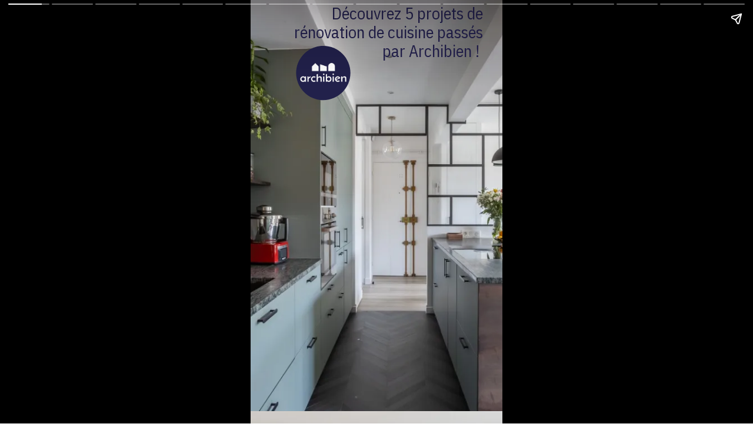

--- FILE ---
content_type: text/html; charset=utf-8
request_url: https://blog.archibien.com/web-stories/renovation-cuisine-concours-architecture-archibien/
body_size: 19120
content:
<!DOCTYPE html>
<html amp="" lang="fr-FR" transformed="self;v=1" i-amphtml-layout=""><head><meta charset="utf-8"><meta name="viewport" content="width=device-width,minimum-scale=1"><link rel="modulepreload" href="https://cdn.ampproject.org/v0.mjs" as="script" crossorigin="anonymous"><link rel="preconnect" href="https://cdn.ampproject.org"><link rel="preload" as="script" href="https://cdn.ampproject.org/v0/amp-story-1.0.js"><style amp-runtime="" i-amphtml-version="012512221826001">html{overflow-x:hidden!important}html.i-amphtml-fie{height:100%!important;width:100%!important}html:not([amp4ads]),html:not([amp4ads]) body{height:auto!important}html:not([amp4ads]) body{margin:0!important}body{-webkit-text-size-adjust:100%;-moz-text-size-adjust:100%;-ms-text-size-adjust:100%;text-size-adjust:100%}html.i-amphtml-singledoc.i-amphtml-embedded{-ms-touch-action:pan-y pinch-zoom;touch-action:pan-y pinch-zoom}html.i-amphtml-fie>body,html.i-amphtml-singledoc>body{overflow:visible!important}html.i-amphtml-fie:not(.i-amphtml-inabox)>body,html.i-amphtml-singledoc:not(.i-amphtml-inabox)>body{position:relative!important}html.i-amphtml-ios-embed-legacy>body{overflow-x:hidden!important;overflow-y:auto!important;position:absolute!important}html.i-amphtml-ios-embed{overflow-y:auto!important;position:static}#i-amphtml-wrapper{overflow-x:hidden!important;overflow-y:auto!important;position:absolute!important;top:0!important;left:0!important;right:0!important;bottom:0!important;margin:0!important;display:block!important}html.i-amphtml-ios-embed.i-amphtml-ios-overscroll,html.i-amphtml-ios-embed.i-amphtml-ios-overscroll>#i-amphtml-wrapper{-webkit-overflow-scrolling:touch!important}#i-amphtml-wrapper>body{position:relative!important;border-top:1px solid transparent!important}#i-amphtml-wrapper+body{visibility:visible}#i-amphtml-wrapper+body .i-amphtml-lightbox-element,#i-amphtml-wrapper+body[i-amphtml-lightbox]{visibility:hidden}#i-amphtml-wrapper+body[i-amphtml-lightbox] .i-amphtml-lightbox-element{visibility:visible}#i-amphtml-wrapper.i-amphtml-scroll-disabled,.i-amphtml-scroll-disabled{overflow-x:hidden!important;overflow-y:hidden!important}amp-instagram{padding:54px 0px 0px!important;background-color:#fff}amp-iframe iframe{box-sizing:border-box!important}[amp-access][amp-access-hide]{display:none}[subscriptions-dialog],body:not(.i-amphtml-subs-ready) [subscriptions-action],body:not(.i-amphtml-subs-ready) [subscriptions-section]{display:none!important}amp-experiment,amp-live-list>[update]{display:none}amp-list[resizable-children]>.i-amphtml-loading-container.amp-hidden{display:none!important}amp-list [fetch-error],amp-list[load-more] [load-more-button],amp-list[load-more] [load-more-end],amp-list[load-more] [load-more-failed],amp-list[load-more] [load-more-loading]{display:none}amp-list[diffable] div[role=list]{display:block}amp-story-page,amp-story[standalone]{min-height:1px!important;display:block!important;height:100%!important;margin:0!important;padding:0!important;overflow:hidden!important;width:100%!important}amp-story[standalone]{background-color:#000!important;position:relative!important}amp-story-page{background-color:#757575}amp-story .amp-active>div,amp-story .i-amphtml-loader-background{display:none!important}amp-story-page:not(:first-of-type):not([distance]):not([active]){transform:translateY(1000vh)!important}amp-autocomplete{position:relative!important;display:inline-block!important}amp-autocomplete>input,amp-autocomplete>textarea{padding:0.5rem;border:1px solid rgba(0,0,0,.33)}.i-amphtml-autocomplete-results,amp-autocomplete>input,amp-autocomplete>textarea{font-size:1rem;line-height:1.5rem}[amp-fx^=fly-in]{visibility:hidden}amp-script[nodom],amp-script[sandboxed]{position:fixed!important;top:0!important;width:1px!important;height:1px!important;overflow:hidden!important;visibility:hidden}
/*# sourceURL=/css/ampdoc.css*/[hidden]{display:none!important}.i-amphtml-element{display:inline-block}.i-amphtml-blurry-placeholder{transition:opacity 0.3s cubic-bezier(0.0,0.0,0.2,1)!important;pointer-events:none}[layout=nodisplay]:not(.i-amphtml-element){display:none!important}.i-amphtml-layout-fixed,[layout=fixed][width][height]:not(.i-amphtml-layout-fixed){display:inline-block;position:relative}.i-amphtml-layout-responsive,[layout=responsive][width][height]:not(.i-amphtml-layout-responsive),[width][height][heights]:not([layout]):not(.i-amphtml-layout-responsive),[width][height][sizes]:not(img):not([layout]):not(.i-amphtml-layout-responsive){display:block;position:relative}.i-amphtml-layout-intrinsic,[layout=intrinsic][width][height]:not(.i-amphtml-layout-intrinsic){display:inline-block;position:relative;max-width:100%}.i-amphtml-layout-intrinsic .i-amphtml-sizer{max-width:100%}.i-amphtml-intrinsic-sizer{max-width:100%;display:block!important}.i-amphtml-layout-container,.i-amphtml-layout-fixed-height,[layout=container],[layout=fixed-height][height]:not(.i-amphtml-layout-fixed-height){display:block;position:relative}.i-amphtml-layout-fill,.i-amphtml-layout-fill.i-amphtml-notbuilt,[layout=fill]:not(.i-amphtml-layout-fill),body noscript>*{display:block;overflow:hidden!important;position:absolute;top:0;left:0;bottom:0;right:0}body noscript>*{position:absolute!important;width:100%;height:100%;z-index:2}body noscript{display:inline!important}.i-amphtml-layout-flex-item,[layout=flex-item]:not(.i-amphtml-layout-flex-item){display:block;position:relative;-ms-flex:1 1 auto;flex:1 1 auto}.i-amphtml-layout-fluid{position:relative}.i-amphtml-layout-size-defined{overflow:hidden!important}.i-amphtml-layout-awaiting-size{position:absolute!important;top:auto!important;bottom:auto!important}i-amphtml-sizer{display:block!important}@supports (aspect-ratio:1/1){i-amphtml-sizer.i-amphtml-disable-ar{display:none!important}}.i-amphtml-blurry-placeholder,.i-amphtml-fill-content{display:block;height:0;max-height:100%;max-width:100%;min-height:100%;min-width:100%;width:0;margin:auto}.i-amphtml-layout-size-defined .i-amphtml-fill-content{position:absolute;top:0;left:0;bottom:0;right:0}.i-amphtml-replaced-content,.i-amphtml-screen-reader{padding:0!important;border:none!important}.i-amphtml-screen-reader{position:fixed!important;top:0px!important;left:0px!important;width:4px!important;height:4px!important;opacity:0!important;overflow:hidden!important;margin:0!important;display:block!important;visibility:visible!important}.i-amphtml-screen-reader~.i-amphtml-screen-reader{left:8px!important}.i-amphtml-screen-reader~.i-amphtml-screen-reader~.i-amphtml-screen-reader{left:12px!important}.i-amphtml-screen-reader~.i-amphtml-screen-reader~.i-amphtml-screen-reader~.i-amphtml-screen-reader{left:16px!important}.i-amphtml-unresolved{position:relative;overflow:hidden!important}.i-amphtml-select-disabled{-webkit-user-select:none!important;-ms-user-select:none!important;user-select:none!important}.i-amphtml-notbuilt,[layout]:not(.i-amphtml-element),[width][height][heights]:not([layout]):not(.i-amphtml-element),[width][height][sizes]:not(img):not([layout]):not(.i-amphtml-element){position:relative;overflow:hidden!important;color:transparent!important}.i-amphtml-notbuilt:not(.i-amphtml-layout-container)>*,[layout]:not([layout=container]):not(.i-amphtml-element)>*,[width][height][heights]:not([layout]):not(.i-amphtml-element)>*,[width][height][sizes]:not([layout]):not(.i-amphtml-element)>*{display:none}amp-img:not(.i-amphtml-element)[i-amphtml-ssr]>img.i-amphtml-fill-content{display:block}.i-amphtml-notbuilt:not(.i-amphtml-layout-container),[layout]:not([layout=container]):not(.i-amphtml-element),[width][height][heights]:not([layout]):not(.i-amphtml-element),[width][height][sizes]:not(img):not([layout]):not(.i-amphtml-element){color:transparent!important;line-height:0!important}.i-amphtml-ghost{visibility:hidden!important}.i-amphtml-element>[placeholder],[layout]:not(.i-amphtml-element)>[placeholder],[width][height][heights]:not([layout]):not(.i-amphtml-element)>[placeholder],[width][height][sizes]:not([layout]):not(.i-amphtml-element)>[placeholder]{display:block;line-height:normal}.i-amphtml-element>[placeholder].amp-hidden,.i-amphtml-element>[placeholder].hidden{visibility:hidden}.i-amphtml-element:not(.amp-notsupported)>[fallback],.i-amphtml-layout-container>[placeholder].amp-hidden,.i-amphtml-layout-container>[placeholder].hidden{display:none}.i-amphtml-layout-size-defined>[fallback],.i-amphtml-layout-size-defined>[placeholder]{position:absolute!important;top:0!important;left:0!important;right:0!important;bottom:0!important;z-index:1}amp-img[i-amphtml-ssr]:not(.i-amphtml-element)>[placeholder]{z-index:auto}.i-amphtml-notbuilt>[placeholder]{display:block!important}.i-amphtml-hidden-by-media-query{display:none!important}.i-amphtml-element-error{background:red!important;color:#fff!important;position:relative!important}.i-amphtml-element-error:before{content:attr(error-message)}i-amp-scroll-container,i-amphtml-scroll-container{position:absolute;top:0;left:0;right:0;bottom:0;display:block}i-amp-scroll-container.amp-active,i-amphtml-scroll-container.amp-active{overflow:auto;-webkit-overflow-scrolling:touch}.i-amphtml-loading-container{display:block!important;pointer-events:none;z-index:1}.i-amphtml-notbuilt>.i-amphtml-loading-container{display:block!important}.i-amphtml-loading-container.amp-hidden{visibility:hidden}.i-amphtml-element>[overflow]{cursor:pointer;position:relative;z-index:2;visibility:hidden;display:initial;line-height:normal}.i-amphtml-layout-size-defined>[overflow]{position:absolute}.i-amphtml-element>[overflow].amp-visible{visibility:visible}template{display:none!important}.amp-border-box,.amp-border-box *,.amp-border-box :after,.amp-border-box :before{box-sizing:border-box}amp-pixel{display:none!important}amp-analytics,amp-auto-ads,amp-story-auto-ads{position:fixed!important;top:0!important;width:1px!important;height:1px!important;overflow:hidden!important;visibility:hidden}amp-story{visibility:hidden!important}html.i-amphtml-fie>amp-analytics{position:initial!important}[visible-when-invalid]:not(.visible),form [submit-error],form [submit-success],form [submitting]{display:none}amp-accordion{display:block!important}@media (min-width:1px){:where(amp-accordion>section)>:first-child{margin:0;background-color:#efefef;padding-right:20px;border:1px solid #dfdfdf}:where(amp-accordion>section)>:last-child{margin:0}}amp-accordion>section{float:none!important}amp-accordion>section>*{float:none!important;display:block!important;overflow:hidden!important;position:relative!important}amp-accordion,amp-accordion>section{margin:0}amp-accordion:not(.i-amphtml-built)>section>:last-child{display:none!important}amp-accordion:not(.i-amphtml-built)>section[expanded]>:last-child{display:block!important}
/*# sourceURL=/css/ampshared.css*/</style><meta name="amp-story-generator-name" content="Web Stories for WordPress"><meta name="amp-story-generator-version" content="1.42.0"><meta name="robots" content="index, follow, max-image-preview:large, max-snippet:-1, max-video-preview:-1"><meta name="description" content="Découvrez des projets de rénovations de cuisine passés par un concours d'architecture Archibien en France !"><meta property="og:locale" content="fr_FR"><meta property="og:type" content="article"><meta property="og:title" content="5 rénovations de cuisine passées par Archibien - Blog Archibien"><meta property="og:description" content="Découvrez des projets de rénovations de cuisine passés par un concours d'architecture Archibien en France !"><meta property="og:url" content="https://blog.archibien.com/web-stories/renovation-cuisine-concours-architecture-archibien/"><meta property="og:site_name" content="Blog Archibien"><meta property="article:modified_time" content="2023-06-12T09:47:08+00:00"><meta property="og:image" content="https://blog.archibien.com/wp-content/uploads/cropped-renovation_appartement_Paris_saint-mande_versailles_Neuilly_architecte_interieur_archibien_9-scaled-2.jpg"><meta property="og:image:width" content="640"><meta property="og:image:height" content="853"><meta property="og:image:type" content="image/jpeg"><meta name="twitter:card" content="summary_large_image"><meta property="og:locale" content="fr_FR"><meta property="og:type" content="article"><meta property="og:title" content="5 rénovations de cuisine passées par Archibien - Blog Archibien"><meta property="og:description" content="Découvrez des projets de rénovations de cuisine passés par un concours d'architecture Archibien en France !"><meta property="og:url" content="https://blog.archibien.com/web-stories/renovation-cuisine-concours-architecture-archibien/"><meta property="og:site_name" content="Blog Archibien"><meta property="og:updated_time" content="2023-06-12T11:47:08+00:00"><meta property="article:published_time" content="2023-05-24T16:22:31+00:00"><meta property="article:modified_time" content="2023-06-12T11:47:08+00:00"><meta name="twitter:card" content="summary_large_image"><meta name="twitter:title" content="5 rénovations de cuisine passées par Archibien - Blog Archibien"><meta name="twitter:description" content="Découvrez des projets de rénovations de cuisine passés par un concours d'architecture Archibien en France !"><meta class="flipboard-article" content="Découvrez des projets de rénovations de cuisine passés par un concours d'architecture Archibien en France !"><meta property="fb:app_id" content="581093242400615"><meta property="og:image" content="https://i0.wp.com/blog.archibien.com/wp-content/uploads/cropped-renovation_appartement_Paris_saint-mande_versailles_Neuilly_architecte_interieur_archibien_9-scaled-2.jpg?fit=640%2C853&amp;ssl=1"><meta name="twitter:image" content="https://i0.wp.com/blog.archibien.com/wp-content/uploads/cropped-renovation_appartement_Paris_saint-mande_versailles_Neuilly_architecte_interieur_archibien_9-scaled-2.jpg?fit=640%2C853&amp;ssl=1"><meta property="og:image:width" content="640"><meta property="og:image:height" content="853"><meta name="generator" content="WordPress 6.9"><meta name="msapplication-TileImage" content="https://i0.wp.com/blog.archibien.com/wp-content/uploads/2018/04/cropped-Archibien-Blog-Architecture-1.png?fit=270%2C270&amp;ssl=1"><link rel="preconnect" href="https://fonts.gstatic.com" crossorigin=""><link rel="dns-prefetch" href="https://fonts.gstatic.com"><link href="https://blog.archibien.com/wp-content/uploads/renovation_appartement_Paris_saint-mande_versailles_Neuilly_architecte_interieur_archibien_9-scaled.jpg" rel="preload" as="image"><link rel="dns-prefetch" href="//v0.wordpress.com"><link rel="dns-prefetch" href="//www.googletagmanager.com"><link rel="preconnect" href="//i0.wp.com"><link rel="preconnect" href="//c0.wp.com"><script async="" src="https://cdn.ampproject.org/v0.mjs" type="module" crossorigin="anonymous"></script><script async nomodule src="https://cdn.ampproject.org/v0.js" crossorigin="anonymous"></script><script async="" src="https://cdn.ampproject.org/v0/amp-story-1.0.mjs" custom-element="amp-story" type="module" crossorigin="anonymous"></script><script async nomodule src="https://cdn.ampproject.org/v0/amp-story-1.0.js" crossorigin="anonymous" custom-element="amp-story"></script><script src="https://cdn.ampproject.org/v0/amp-analytics-0.1.mjs" async="" custom-element="amp-analytics" type="module" crossorigin="anonymous"></script><script async nomodule src="https://cdn.ampproject.org/v0/amp-analytics-0.1.js" crossorigin="anonymous" custom-element="amp-analytics"></script><link rel="icon" href="https://i0.wp.com/blog.archibien.com/wp-content/uploads/2018/04/cropped-Archibien-Blog-Architecture-1.png?fit=32%2C32&amp;ssl=1" sizes="32x32"><link rel="icon" href="https://i0.wp.com/blog.archibien.com/wp-content/uploads/2018/04/cropped-Archibien-Blog-Architecture-1.png?fit=192%2C192&amp;ssl=1" sizes="192x192"><link href="https://fonts.googleapis.com/css2?display=swap&amp;family=IBM+Plex+Sans+Condensed%3Aital%2Cwght%400%2C400%3B0%2C700%3B1%2C400" rel="stylesheet"><style amp-custom="">h1,h2,h3{font-weight:normal}amp-story-page{background-color:#131516}amp-story-grid-layer{overflow:visible}@media (max-aspect-ratio: 9 / 16){@media (min-aspect-ratio: 320 / 678){amp-story-grid-layer.grid-layer{margin-top:calc(( 100% / .5625 - 100% / .66666666666667 ) / 2)}}}@media not all and (min-resolution:.001dpcm){@media{p.text-wrapper > span{font-size:calc(100% - .5px)}}}.page-fullbleed-area{position:absolute;overflow:hidden;width:100%;left:0;height:calc(1.1851851851852 * 100%);top:calc(( 1 - 1.1851851851852 ) * 100% / 2)}.page-safe-area{overflow:visible;position:absolute;top:0;bottom:0;left:0;right:0;width:100%;height:calc(.84375 * 100%);margin:auto 0}.mask{position:absolute;overflow:hidden}.fill{position:absolute;top:0;left:0;right:0;bottom:0;margin:0}@media (prefers-reduced-motion: no-preference){.animation-wrapper{opacity:var(--initial-opacity);transform:var(--initial-transform)}}._864c316{background-color:#969697}._6120891{position:absolute;pointer-events:none;left:0;top:-9.25926%;width:100%;height:118.51852%;opacity:1}._89d52dd{pointer-events:initial;width:100%;height:100%;display:block;position:absolute;top:0;left:0;z-index:0}._e65b0e8{position:absolute;width:266.6146%;height:100%;left:-79.41841%;top:0%}._be90f3a{position:absolute;pointer-events:none;left:7.76699%;top:-5.33981%;width:84.46602%;height:15.85761%;opacity:1}._af7c617{pointer-events:initial;width:100%;height:100%;display:block;position:absolute;top:0;left:0;z-index:0;border-radius:0% 0% 0% 0%/0% 0% 0% 0%}._e6dbf08{white-space:pre-line;overflow-wrap:break-word;word-break:break-word;margin:.58189655172414% 0;font-family:"IBM Plex Sans Condensed",sans-serif;font-size:.436893em;line-height:1.15;text-align:right;padding:0;color:#000}._3fe464f{color:#23204d}._2fe1bea{position:absolute;pointer-events:none;left:17.47573%;top:5.66343%;width:22.81553%;height:15.21036%;opacity:1}._9deef47{pointer-events:initial;width:100%;height:100%;display:block;position:absolute;top:0;left:0;z-index:0;clip-path:url("#el-92c341a9-e65e-475c-b4c4-00280137166d");-webkit-clip-path:url("#el-92c341a9-e65e-475c-b4c4-00280137166d")}._254c3af{width:100%;height:100%;display:block;position:absolute;top:0;left:0}._b488162{position:absolute;width:100.00004%;height:100%;left:-.00002%;top:0%}._214f29e{background-color:#c4c4c3}._d0610be{position:absolute;width:266.30258%;height:100%;left:-134.2624%;top:0%}._b0b9d9d{position:absolute;pointer-events:none;left:0;top:90.45307%;width:30.58252%;height:18.4466%;opacity:1}._8bab89d{pointer-events:initial;width:100%;height:100%;display:block;position:absolute;top:0;left:0;z-index:0;border-radius:1.5873015873016% 1.5873015873016% 1.5873015873016% 1.5873015873016%/1.7543859649123% 1.7543859649123% 1.7543859649123% 1.7543859649123%}._3f7ef3b{white-space:pre-line;overflow-wrap:break-word;word-break:break-word;margin:3.452380952381% 0;font-family:"IBM Plex Sans Condensed",sans-serif;font-size:1.407767em;line-height:1.2;text-align:center;padding:0;color:#000}._4e2a0b7{font-weight:700;color:#23204d}._9bc840f{background-color:#23204d}._dc67a5c{will-change:transform}._565d0af{position:absolute;pointer-events:none;left:11.65049%;top:85.92233%;width:76.69903%;height:10.19417%;opacity:1}._fd8c4c8{pointer-events:initial;width:100%;height:100%;display:block;position:absolute;top:0;left:0;z-index:0;border-radius:.63291139240506% .63291139240506% .63291139240506% .63291139240506%/3.1746031746032% 3.1746031746032% 3.1746031746032% 3.1746031746032%}._a2ad7c4{white-space:pre-line;overflow-wrap:break-word;word-break:break-word;margin:-.15189873417722% 0;font-family:"IBM Plex Sans Condensed",sans-serif;font-size:.38835em;line-height:1.34;text-align:center;padding:0;color:#000}._f3a1f58{font-weight:700;color:#f6f6f6}._a6d1a3e{position:absolute;pointer-events:none;left:8.73786%;top:97.57282%;width:82.76699%;height:7.28155%;opacity:1}._48ee35d{pointer-events:initial;width:100%;height:100%;display:block;position:absolute;top:0;left:0;z-index:0;border-radius:.58651026392962% .58651026392962% .58651026392962% .58651026392962%/4.4444444444444% 4.4444444444444% 4.4444444444444% 4.4444444444444%}._c923f9c{white-space:pre-line;overflow-wrap:break-word;word-break:break-word;margin:-.099706744868035% 0;font-family:"IBM Plex Sans Condensed",sans-serif;font-size:.275081em;line-height:1.34;text-align:center;padding:0;color:#000}._a2374ed{font-style:italic;color:#2469ff}._ed1fe0b{font-weight:700;font-style:italic;color:#2469ff}._a8413d3{position:absolute;pointer-events:none;left:88.34951%;top:90.29126%;width:33.25243%;height:1.45631%;opacity:1}._25a5434{display:block;position:absolute;top:0;height:100%;width:auto}._ab667f7{position:absolute;pointer-events:none;left:-21.60194%;top:90.29126%;width:33.25243%;height:1.45631%;opacity:1}._25dbe2f{pointer-events:initial;width:100%;height:100%;display:block;position:absolute;top:0;left:0;z-index:0;transform:scale3d(-1,1,1)}._24db0f1{position:absolute;pointer-events:none;left:0;top:-9.54693%;width:100%;height:92.55663%;opacity:1}._fe7455f{position:absolute;width:100%;height:100.81554%;left:0%;top:-.31849%}._8d26b4b{position:absolute;pointer-events:none;left:0;top:-9.54693%;width:92.23301%;height:43.04207%;opacity:1}._75da10d{width:100%;height:100%;display:block;position:absolute;top:0;left:0;--initial-opacity:0;--initial-transform:none}._c47150c{width:100%;height:100%;display:block;position:absolute;top:0;left:0;--initial-opacity:1;--initial-transform:translate3d(108.42105%,0px,0)}._6253089{position:absolute;width:144.39967%;height:100%;left:-22.19984%;top:0%}._ba89533{position:absolute;pointer-events:none;left:5.58252%;top:37.37864%;width:94.41748%;height:43.3657%;opacity:1}._65b9ee0{width:100%;height:100%;display:block;position:absolute;top:0;left:0;--initial-opacity:1;--initial-transform:translate3d(-105.91259%,0px,0)}._3bcbb12{position:absolute;width:103.20081%;height:100%;left:-1.60041%;top:0%}._91c0950{position:absolute;pointer-events:none;left:31.31068%;top:26.53722%;width:42.71845%;height:5.01618%;opacity:1}._4ba8be1{pointer-events:initial;width:100%;height:100%;display:block;position:absolute;top:0;left:0;z-index:0;border-radius:1.1363636363636% 1.1363636363636% 1.1363636363636% 1.1363636363636%/6.4516129032258% 6.4516129032258% 6.4516129032258% 6.4516129032258%}._1bbb0fc{white-space:pre-line;overflow-wrap:break-word;word-break:break-word;margin:0;font-family:"IBM Plex Sans Condensed",sans-serif;font-size:.291262em;line-height:calc(1.2em + .44444520740776em);text-align:center;padding:0;color:#000;background-color:rgba(255,255,255,.3);background:none}._c5602ca{display:block;position:relative;left:0;top:0;margin:.51136363636364% 0;-webkit-box-decoration-break:clone;box-decoration-break:clone}._587b7f8{background-color:rgba(255,255,255,.3);-webkit-box-decoration-break:clone;box-decoration-break:clone;position:relative;padding:2.2727272727273% 4.5454545454545%;text-align:center;border-radius:2px 2px 2px 2px;color:transparent}._47e5cc9{font-weight:700}._a9de179{white-space:pre-line;overflow-wrap:break-word;word-break:break-word;margin:0;font-family:"IBM Plex Sans Condensed",sans-serif;font-size:.291262em;line-height:calc(1.2em + .44444520740776em);text-align:center;padding:0;color:#000;background-color:rgba(255,255,255,.3);background:none;position:absolute;top:0;left:0;right:0}._9c6aa6a{background-color:rgba(255,255,255,.3);-webkit-box-decoration-break:clone;box-decoration-break:clone;position:relative;padding:2.2727272727273% 4.5454545454545%;text-align:center;border-radius:2px 2px 2px 2px;background:none}._14af73e{font-weight:700;color:#fff}._3c3a1b9{position:absolute;pointer-events:none;left:6.5534%;top:73.78641%;width:43.4466%;height:5.17799%;opacity:1}._8f83afb{pointer-events:initial;width:100%;height:100%;display:block;position:absolute;top:0;left:0;z-index:0;border-radius:1.1173184357542% 1.1173184357542% 1.1173184357542% 1.1173184357542%/6.25% 6.25% 6.25% 6.25%}._6742064{display:block;position:relative;left:0;top:0;margin:.50279329608939% 0;-webkit-box-decoration-break:clone;box-decoration-break:clone}._384e3d9{background-color:rgba(255,255,255,.3);-webkit-box-decoration-break:clone;box-decoration-break:clone;position:relative;padding:2.2346368715084% 4.4692737430168%;text-align:center;border-radius:2px 2px 2px 2px;color:transparent}._fe6c0ca{background-color:rgba(255,255,255,.3);-webkit-box-decoration-break:clone;box-decoration-break:clone;position:relative;padding:2.2346368715084% 4.4692737430168%;text-align:center;border-radius:2px 2px 2px 2px;background:none}._aa67f25{position:absolute;pointer-events:none;left:6.5534%;top:84.62783%;width:86.65049%;height:17.96117%;opacity:1}._20f2c45{pointer-events:initial;width:100%;height:100%;display:block;position:absolute;top:0;left:0;z-index:0;border-radius:.56022408963585% .56022408963585% .56022408963585% .56022408963585%/1.8018018018018% 1.8018018018018% 1.8018018018018% 1.8018018018018%}._e186cdc{white-space:pre-line;overflow-wrap:break-word;word-break:break-word;margin:.15406162464986% 0;font-family:"IBM Plex Sans Condensed",sans-serif;font-size:.355987em;line-height:1.25;text-align:center;padding:0;color:#000}._4bbb41a{color:#fff}._9cc3b06{position:absolute;pointer-events:none;left:64.07767%;top:105.50162%;width:33.25243%;height:2.10356%;opacity:1}._ba8469c{pointer-events:initial;width:100%;height:100%;display:block;position:absolute;top:0;left:0;z-index:0;border-radius:1.4598540145985% 1.4598540145985% 1.4598540145985% 1.4598540145985%/15.384615384615% 15.384615384615% 15.384615384615% 15.384615384615%}._cc9c95c{white-space:pre-line;overflow-wrap:break-word;word-break:break-word;margin:.18248175182482% 0;font-family:"IBM Plex Sans Condensed",sans-serif;font-size:.161812em;line-height:1.25;text-align:right;padding:0;color:#000}._5be38df{position:absolute;pointer-events:none;left:64.07767%;top:103.39806%;width:33.25243%;height:2.10356%;opacity:1}._b5e2106{background-color:#c3c0bc}._8dcb131{position:absolute;width:266.6146%;height:100%;left:-83.3073%;top:0%}._b2f8ef3{position:absolute;pointer-events:none;left:6.5534%;top:-.32362%;width:86.16505%;height:10.03236%;opacity:1}._805234f{pointer-events:initial;width:100%;height:100%;display:block;position:absolute;top:0;left:0;z-index:0;border-radius:8.4507042253521% 8.4507042253521% 8.4507042253521% 8.4507042253521%/48.387096774194% 48.387096774194% 48.387096774194% 48.387096774194%;background-clip:content-box;background-color:#fff}._ee2c731{white-space:pre-line;overflow-wrap:break-word;word-break:break-word;margin:.3169014084507% 0;font-family:"IBM Plex Sans Condensed",sans-serif;font-size:.242718em;line-height:1.15;text-align:center;padding:1.1267605633803% 2.2535211267606%;color:#000}._6e189ed{font-style:italic;color:#23204d}._08bcecb{font-weight:700;font-style:italic;color:#23204d}._6d55e5f{font-weight:700;font-style:italic;text-decoration:underline;color:#23204d}._369c45a{position:absolute;pointer-events:none;left:72.3301%;top:6.14887%;width:18.4466%;height:12.29773%;opacity:1}._8ec4765{pointer-events:initial;width:100%;height:100%;display:block;position:absolute;top:0;left:0;z-index:0;clip-path:url("#el-d9e41708-0aae-4cef-b547-772db8377509");-webkit-clip-path:url("#el-d9e41708-0aae-4cef-b547-772db8377509")}._caa11f0{position:absolute;width:100%;height:100.00003%;left:0%;top:-.00001%}._0abacaa{position:absolute;width:208.21175%;height:100%;left:-54.10588%;top:0%}._7041d59{position:absolute;width:100%;height:107.14286%;left:0%;top:0%}._edb4719{position:absolute;width:103.32173%;height:100%;left:-1.66086%;top:0%}._6514210{position:absolute;pointer-events:none;left:46.1165%;top:26.3754%;width:46.60194%;height:5.17799%;opacity:1}._47df9ce{pointer-events:initial;width:100%;height:100%;display:block;position:absolute;top:0;left:0;z-index:0;border-radius:1.0416666666667% 1.0416666666667% 1.0416666666667% 1.0416666666667%/6.25% 6.25% 6.25% 6.25%}._9a85c5d{display:block;position:relative;left:0;top:0;margin:.46875% 0;-webkit-box-decoration-break:clone;box-decoration-break:clone}._48b1a4f{background-color:rgba(255,255,255,.3);-webkit-box-decoration-break:clone;box-decoration-break:clone;position:relative;padding:2.0833333333333% 4.1666666666667%;text-align:center;border-radius:2px 2px 2px 2px;color:transparent}._ae32f86{background-color:rgba(255,255,255,.3);-webkit-box-decoration-break:clone;box-decoration-break:clone;position:relative;padding:2.0833333333333% 4.1666666666667%;text-align:center;border-radius:2px 2px 2px 2px;background:none}._f4703e8{position:absolute;pointer-events:none;left:7.28155%;top:73.46278%;width:42.71845%;height:5.17799%;opacity:1}._5eefecb{pointer-events:initial;width:100%;height:100%;display:block;position:absolute;top:0;left:0;z-index:0;border-radius:1.1363636363636% 1.1363636363636% 1.1363636363636% 1.1363636363636%/6.25% 6.25% 6.25% 6.25%}._2f6fc65{position:absolute;pointer-events:none;left:3.15534%;top:86.24595%;width:93.93204%;height:13.43042%;opacity:1}._4db5ce2{pointer-events:initial;width:100%;height:100%;display:block;position:absolute;top:0;left:0;z-index:0;border-radius:.51679586563308% .51679586563308% .51679586563308% .51679586563308%/2.4096385542169% 2.4096385542169% 2.4096385542169% 2.4096385542169%}._3db5759{white-space:pre-line;overflow-wrap:break-word;word-break:break-word;margin:.1421188630491% 0;font-family:"IBM Plex Sans Condensed",sans-serif;font-size:.355987em;line-height:1.25;text-align:center;padding:0;color:#000}._4422143{background-color:#c4bcb7}._6b4232e{position:absolute;width:266.6146%;height:100%;left:-94.97397%;top:0%}._4071bb4{position:absolute;width:100%;height:107.14286%;left:0%;top:-3.57143%}._e4196bb{position:absolute;pointer-events:none;left:34.2233%;top:-5.66343%;width:70.14563%;height:5.17799%;opacity:1}._4ac4800{pointer-events:initial;width:100%;height:100%;display:block;position:absolute;top:0;left:0;z-index:0;border-radius:.69204152249135% .69204152249135% .69204152249135% .69204152249135%/6.25% 6.25% 6.25% 6.25%}._cba2b23{display:block;position:relative;left:0;top:0;margin:.31141868512111% 0;-webkit-box-decoration-break:clone;box-decoration-break:clone}._e508ca9{background-color:rgba(255,255,255,.3);-webkit-box-decoration-break:clone;box-decoration-break:clone;position:relative;padding:1.3840830449827% 2.7681660899654%;text-align:center;border-radius:2px 2px 2px 2px;color:transparent}._98e021b{background-color:rgba(255,255,255,.3);-webkit-box-decoration-break:clone;box-decoration-break:clone;position:relative;padding:1.3840830449827% 2.7681660899654%;text-align:center;border-radius:2px 2px 2px 2px;background:none}._0af19e7{position:absolute;pointer-events:none;left:9.2233%;top:40.45307%;width:43.4466%;height:5.01618%;opacity:1}._f566f09{pointer-events:initial;width:100%;height:100%;display:block;position:absolute;top:0;left:0;z-index:0;border-radius:1.1173184357542% 1.1173184357542% 1.1173184357542% 1.1173184357542%/6.4516129032258% 6.4516129032258% 6.4516129032258% 6.4516129032258%}._5e91ba7{position:absolute;pointer-events:none;left:4.12621%;top:84.78964%;width:91.74757%;height:17.96117%;opacity:1}._44c3a6c{pointer-events:initial;width:100%;height:100%;display:block;position:absolute;top:0;left:0;z-index:0;border-radius:.52910052910053% .52910052910053% .52910052910053% .52910052910053%/1.8018018018018% 1.8018018018018% 1.8018018018018% 1.8018018018018%}._96496e3{white-space:pre-line;overflow-wrap:break-word;word-break:break-word;margin:.14550264550265% 0;font-family:"IBM Plex Sans Condensed",sans-serif;font-size:.355987em;line-height:1.25;text-align:center;padding:0;color:#000}._ebcf158{background-color:#ddd2c8}._68d2ab1{position:absolute;width:290.48657%;height:100%;left:-44.13172%;top:0%}._6b60934{position:absolute;width:212.41577%;height:100%;left:-112.41577%;top:0%}._28e7466{position:absolute;width:100%;height:107.23215%;left:0%;top:-7.21414%}._9afed32{position:absolute;width:112.57288%;height:100%;left:-6.28644%;top:0%}._40433c2{position:absolute;pointer-events:none;left:-6.06796%;top:-5.33981%;width:70.14563%;height:5.01618%;opacity:1}._ac0ec16{pointer-events:initial;width:100%;height:100%;display:block;position:absolute;top:0;left:0;z-index:0;border-radius:.69204152249135% .69204152249135% .69204152249135% .69204152249135%/6.4516129032258% 6.4516129032258% 6.4516129032258% 6.4516129032258%}._d2f02ca{position:absolute;pointer-events:none;left:53.8835%;top:73.30097%;width:43.4466%;height:5.01618%;opacity:1}._8b125ee{position:absolute;pointer-events:none;left:7.28155%;top:86.40777%;width:85.43689%;height:13.59223%;opacity:1}._7b64106{pointer-events:initial;width:100%;height:100%;display:block;position:absolute;top:0;left:0;z-index:0;border-radius:.56818181818182% .56818181818182% .56818181818182% .56818181818182%/2.3809523809524% 2.3809523809524% 2.3809523809524% 2.3809523809524%}._3d951a6{white-space:pre-line;overflow-wrap:break-word;word-break:break-word;margin:.15625% 0;font-family:"IBM Plex Sans Condensed",sans-serif;font-size:.355987em;line-height:1.25;text-align:center;padding:0;color:#000}._d7e8141{position:absolute;pointer-events:none;left:64.07767%;top:105.50162%;width:33.25243%;height:1.94175%;opacity:1}._fb5b35e{pointer-events:initial;width:100%;height:100%;display:block;position:absolute;top:0;left:0;z-index:0;border-radius:1.4598540145985% 1.4598540145985% 1.4598540145985% 1.4598540145985%/16.666666666667% 16.666666666667% 16.666666666667% 16.666666666667%}._8ba33d2{position:absolute;pointer-events:none;left:64.07767%;top:103.39806%;width:33.25243%;height:1.94175%;opacity:1}._0651876{background-color:#8f948f}._b36c160{position:absolute;width:266.4585%;height:100%;left:-152.67369%;top:0%}._e96f301{position:absolute;pointer-events:none;left:45.63107%;top:25.72816%;width:42.71845%;height:5.01618%;opacity:1}._b7fa714{position:absolute;pointer-events:none;left:4.12621%;top:86.40777%;width:91.74757%;height:13.59223%;opacity:1}._1b86b4a{pointer-events:initial;width:100%;height:100%;display:block;position:absolute;top:0;left:0;z-index:0;border-radius:.52910052910053% .52910052910053% .52910052910053% .52910052910053%/2.3809523809524% 2.3809523809524% 2.3809523809524% 2.3809523809524%}._4cfaaa9{position:absolute;pointer-events:none;left:37.62136%;top:85.27508%;width:25%;height:16.66667%;opacity:1}._e1d06ae{pointer-events:initial;width:100%;height:100%;display:block;position:absolute;top:0;left:0;z-index:0;clip-path:url("#el-6f6ced2b-6cd8-48d7-85b2-c82ca367758d");-webkit-clip-path:url("#el-6f6ced2b-6cd8-48d7-85b2-c82ca367758d")}._42b1fa5{position:absolute;width:100.00002%;height:100%;left:-.00001%;top:0%}._0bd2f6a{position:absolute;pointer-events:none;left:52.6699%;top:24.43366%;width:43.93204%;height:51.13269%;opacity:.6}._70113d4{pointer-events:initial;width:100%;height:100%;display:block;position:absolute;top:0;left:0;z-index:0;border-radius:2.7624309392265% 2.7624309392265% 2.7624309392265% 2.7624309392265%/1.5822784810127% 1.5822784810127% 1.5822784810127% 1.5822784810127%}._ba5f5c0{position:absolute;width:261.52092%;height:100%;left:-125.98129%;top:0%}._88bc6f7{position:absolute;pointer-events:none;left:3.39806%;top:24.11003%;width:44.41748%;height:51.45631%;opacity:.65}._bc2b124{pointer-events:initial;width:100%;height:100%;display:block;position:absolute;top:0;left:0;z-index:0;border-radius:2.7322404371585% 2.7322404371585% 2.7322404371585% 2.7322404371585%/1.5723270440252% 1.5723270440252% 1.5723270440252% 1.5723270440252%}._05a5896{position:absolute;width:260.45223%;height:100%;left:-80.22612%;top:0%}._3f3f266{position:absolute;pointer-events:none;left:3.64078%;top:41.42395%;width:44.41748%;height:16.18123%;opacity:1}._11b4a9f{pointer-events:initial;width:100%;height:100%;display:block;position:absolute;top:0;left:0;z-index:0;border-radius:1.0928961748634% 1.0928961748634% 1.0928961748634% 1.0928961748634%/2% 2% 2% 2%}._85d9475{white-space:pre-line;overflow-wrap:break-word;word-break:break-word;margin:.73770491803279% 0;font-family:"IBM Plex Sans Condensed",sans-serif;font-size:.436893em;line-height:1.2;text-align:center;padding:0;color:#000}._59ba5ff{position:absolute;pointer-events:none;left:52.91262%;top:41.42395%;width:43.93204%;height:16.18123%;opacity:1}._d22ffa1{pointer-events:initial;width:100%;height:100%;display:block;position:absolute;top:0;left:0;z-index:0;border-radius:1.1049723756906% 1.1049723756906% 1.1049723756906% 1.1049723756906%/2% 2% 2% 2%}._713fc65{white-space:pre-line;overflow-wrap:break-word;word-break:break-word;margin:.74585635359116% 0;font-family:"IBM Plex Sans Condensed",sans-serif;font-size:.436893em;line-height:1.2;text-align:center;padding:0;color:#000}

/*# sourceURL=amp-custom.css */</style><link rel="alternate" type="application/rss+xml" title="Blog Archibien » Flux" href="https://blog.archibien.com/feed/"><link rel="alternate" type="application/rss+xml" title="Blog Archibien » Flux des commentaires" href="https://blog.archibien.com/comments/feed/"><link rel="alternate" type="application/rss+xml" title="Flux Blog Archibien » Stories" href="https://blog.archibien.com/web-stories/feed/"><title>5 rénovations de cuisine passées par Archibien - Blog Archibien</title><link rel="canonical" href="https://blog.archibien.com/web-stories/renovation-cuisine-concours-architecture-archibien/"><script type="application/ld+json" class="yoast-schema-graph">{"@context":"https://schema.org","@graph":[{"@type":"Article","@id":"https://blog.archibien.com/web-stories/renovation-cuisine-concours-architecture-archibien/#article","isPartOf":{"@id":"https://blog.archibien.com/web-stories/renovation-cuisine-concours-architecture-archibien/"},"author":{"name":"Archibien Archibien","@id":"https://blog.archibien.com/#/schema/person/b4ea42f0ca01e96c2b4c0dc44f873ce1"},"headline":"5 rénovations de cuisine passées par Archibien","datePublished":"2023-05-24T14:22:31+00:00","dateModified":"2023-06-12T09:47:08+00:00","mainEntityOfPage":{"@id":"https://blog.archibien.com/web-stories/renovation-cuisine-concours-architecture-archibien/"},"wordCount":356,"publisher":{"@id":"https://blog.archibien.com/#organization"},"image":{"@id":"https://blog.archibien.com/web-stories/renovation-cuisine-concours-architecture-archibien/#primaryimage"},"thumbnailUrl":"https://i0.wp.com/blog.archibien.com/wp-content/uploads/cropped-renovation_appartement_Paris_saint-mande_versailles_Neuilly_architecte_interieur_archibien_9-scaled-2.jpg?fit=640%2C853&ssl=1","inLanguage":"fr-FR"},{"@type":"WebPage","@id":"https://blog.archibien.com/web-stories/renovation-cuisine-concours-architecture-archibien/","url":"https://blog.archibien.com/web-stories/renovation-cuisine-concours-architecture-archibien/","name":"5 rénovations de cuisine passées par Archibien - Blog Archibien","isPartOf":{"@id":"https://blog.archibien.com/#website"},"primaryImageOfPage":{"@id":"https://blog.archibien.com/web-stories/renovation-cuisine-concours-architecture-archibien/#primaryimage"},"image":{"@id":"https://blog.archibien.com/web-stories/renovation-cuisine-concours-architecture-archibien/#primaryimage"},"thumbnailUrl":"https://i0.wp.com/blog.archibien.com/wp-content/uploads/cropped-renovation_appartement_Paris_saint-mande_versailles_Neuilly_architecte_interieur_archibien_9-scaled-2.jpg?fit=640%2C853&ssl=1","datePublished":"2023-05-24T14:22:31+00:00","dateModified":"2023-06-12T09:47:08+00:00","description":"Découvrez des projets de rénovations de cuisine passés par un concours d'architecture Archibien en France !","breadcrumb":{"@id":"https://blog.archibien.com/web-stories/renovation-cuisine-concours-architecture-archibien/#breadcrumb"},"inLanguage":"fr-FR","potentialAction":[{"@type":"ReadAction","target":["https://blog.archibien.com/web-stories/renovation-cuisine-concours-architecture-archibien/"]}]},{"@type":"ImageObject","inLanguage":"fr-FR","@id":"https://blog.archibien.com/web-stories/renovation-cuisine-concours-architecture-archibien/#primaryimage","url":"https://i0.wp.com/blog.archibien.com/wp-content/uploads/cropped-renovation_appartement_Paris_saint-mande_versailles_Neuilly_architecte_interieur_archibien_9-scaled-2.jpg?fit=640%2C853&ssl=1","contentUrl":"https://i0.wp.com/blog.archibien.com/wp-content/uploads/cropped-renovation_appartement_Paris_saint-mande_versailles_Neuilly_architecte_interieur_archibien_9-scaled-2.jpg?fit=640%2C853&ssl=1","width":640,"height":853,"caption":"Intérieur d'un appartement. On y voit une cuisine, et un salon."},{"@type":"BreadcrumbList","@id":"https://blog.archibien.com/web-stories/renovation-cuisine-concours-architecture-archibien/#breadcrumb","itemListElement":[{"@type":"ListItem","position":1,"name":"Accueil","item":"https://blog.archibien.com/"},{"@type":"ListItem","position":2,"name":"Stories","item":"https://blog.archibien.com/web-stories/"},{"@type":"ListItem","position":3,"name":"5 rénovations de cuisine passées par Archibien"}]},{"@type":"WebSite","@id":"https://blog.archibien.com/#website","url":"https://blog.archibien.com/","name":"Blog Archibien","description":"Belles histoires d&#039;architecture","publisher":{"@id":"https://blog.archibien.com/#organization"},"potentialAction":[{"@type":"SearchAction","target":{"@type":"EntryPoint","urlTemplate":"https://blog.archibien.com/?s={search_term_string}"},"query-input":{"@type":"PropertyValueSpecification","valueRequired":true,"valueName":"search_term_string"}}],"inLanguage":"fr-FR"},{"@type":"Organization","@id":"https://blog.archibien.com/#organization","name":"Archibien","url":"https://blog.archibien.com/","logo":{"@type":"ImageObject","inLanguage":"fr-FR","@id":"https://blog.archibien.com/#/schema/logo/image/","url":"https://i0.wp.com/blog.archibien.com/wp-content/uploads/Logo-Archibien.png?fit=500%2C500&ssl=1","contentUrl":"https://i0.wp.com/blog.archibien.com/wp-content/uploads/Logo-Archibien.png?fit=500%2C500&ssl=1","width":500,"height":500,"caption":"Archibien"},"image":{"@id":"https://blog.archibien.com/#/schema/logo/image/"}},{"@type":"Person","@id":"https://blog.archibien.com/#/schema/person/b4ea42f0ca01e96c2b4c0dc44f873ce1","name":"Archibien Archibien","image":{"@type":"ImageObject","inLanguage":"fr-FR","@id":"https://blog.archibien.com/#/schema/person/image/","url":"https://secure.gravatar.com/avatar/138dd8b82a69a1e22c22d2f7f02be16f16857c448d8cf68eaffd5a6fd68e8ea3?s=96&d=mm&r=g","contentUrl":"https://secure.gravatar.com/avatar/138dd8b82a69a1e22c22d2f7f02be16f16857c448d8cf68eaffd5a6fd68e8ea3?s=96&d=mm&r=g","caption":"Archibien Archibien"},"sameAs":["http://www.archibien.com"],"url":"https://blog.archibien.com/author/communication/"}]}</script><link rel="https://api.w.org/" href="https://blog.archibien.com/wp-json/"><link rel="alternate" title="JSON" type="application/json" href="https://blog.archibien.com/wp-json/web-stories/v1/web-story/11484"><link rel="EditURI" type="application/rsd+xml" title="RSD" href="https://blog.archibien.com/xmlrpc.php?rsd"><link rel="prev" title="Agrandir notre maison pour redécouvrir son potentiel !" href="https://blog.archibien.com/web-stories/agrandir-maison-extension-surelevation-nantes-archibien/"><link rel="next" title="Avec l’extension, nous profitons enfin de notre jardin !" href="https://blog.archibien.com/web-stories/construction-extension-maison-concours-architecte-archibien/"><link rel="alternate" title="oEmbed (JSON)" type="application/json+oembed" href="https://blog.archibien.com/wp-json/oembed/1.0/embed?url=https%3A%2F%2Fblog.archibien.com%2Fweb-stories%2Frenovation-cuisine-concours-architecture-archibien%2F"><link rel="alternate" title="oEmbed (XML)" type="text/xml+oembed" href="https://blog.archibien.com/wp-json/oembed/1.0/embed?url=https%3A%2F%2Fblog.archibien.com%2Fweb-stories%2Frenovation-cuisine-concours-architecture-archibien%2F&amp;format=xml"><link rel="apple-touch-icon" href="https://i0.wp.com/blog.archibien.com/wp-content/uploads/2018/04/cropped-Archibien-Blog-Architecture-1.png?fit=180%2C180&amp;ssl=1"><script amp-onerror="">document.querySelector("script[src*='/v0.js']").onerror=function(){document.querySelector('style[amp-boilerplate]').textContent=''}</script><style amp-boilerplate="">body{-webkit-animation:-amp-start 8s steps(1,end) 0s 1 normal both;-moz-animation:-amp-start 8s steps(1,end) 0s 1 normal both;-ms-animation:-amp-start 8s steps(1,end) 0s 1 normal both;animation:-amp-start 8s steps(1,end) 0s 1 normal both}@-webkit-keyframes -amp-start{from{visibility:hidden}to{visibility:visible}}@-moz-keyframes -amp-start{from{visibility:hidden}to{visibility:visible}}@-ms-keyframes -amp-start{from{visibility:hidden}to{visibility:visible}}@-o-keyframes -amp-start{from{visibility:hidden}to{visibility:visible}}@keyframes -amp-start{from{visibility:hidden}to{visibility:visible}}</style><noscript><style amp-boilerplate="">body{-webkit-animation:none;-moz-animation:none;-ms-animation:none;animation:none}</style></noscript><link rel="stylesheet" amp-extension="amp-story" href="https://cdn.ampproject.org/v0/amp-story-1.0.css"><script amp-story-dvh-polyfill="">"use strict";if(!self.CSS||!CSS.supports||!CSS.supports("height:1dvh")){function e(){document.documentElement.style.setProperty("--story-dvh",innerHeight/100+"px","important")}addEventListener("resize",e,{passive:!0}),e()}</script></head><body><amp-story standalone="" publisher="Blog Archibien" publisher-logo-src="https://blog.archibien.com/wp-content/uploads/cropped-Logo-Archibien-1.png" title="5 rénovations de cuisine passées par Archibien" poster-portrait-src="https://i0.wp.com/blog.archibien.com/wp-content/uploads/cropped-renovation_appartement_Paris_saint-mande_versailles_Neuilly_architecte_interieur_archibien_9-scaled-2.jpg?resize=640%2C853&amp;ssl=1" class="i-amphtml-layout-container" i-amphtml-layout="container"><amp-story-page id="3ba828e7-8ce5-4b7f-a686-686c7a29c140" auto-advance-after="7s" class="i-amphtml-layout-container" i-amphtml-layout="container"><amp-story-grid-layer template="vertical" aspect-ratio="412:618" class="grid-layer i-amphtml-layout-container" i-amphtml-layout="container" style="--aspect-ratio:412/618;"><div class="_864c316 page-fullbleed-area"><div class="page-safe-area"><div class="_6120891"><div class="_89d52dd mask" id="el-9b6beae3-398f-41af-80f1-2e93c0307c73"><div data-leaf-element="true" class="_e65b0e8"><amp-img layout="fill" src="https://blog.archibien.com/wp-content/uploads/renovation_appartement_Paris_saint-mande_versailles_Neuilly_architecte_interieur_archibien_9-scaled.jpg" alt="Cuisine appartement verte avec verrière puis porte d'entrée blanche" srcset="https://i0.wp.com/blog.archibien.com/wp-content/uploads/renovation_appartement_Paris_saint-mande_versailles_Neuilly_architecte_interieur_archibien_9-scaled.jpg?fit=2560%2C1707&amp;ssl=1 2560w, https://i0.wp.com/blog.archibien.com/wp-content/uploads/renovation_appartement_Paris_saint-mande_versailles_Neuilly_architecte_interieur_archibien_9-scaled.jpg?fit=2048%2C1365&amp;ssl=1 2048w, https://i0.wp.com/blog.archibien.com/wp-content/uploads/renovation_appartement_Paris_saint-mande_versailles_Neuilly_architecte_interieur_archibien_9-scaled.jpg?fit=1860%2C1240&amp;ssl=1 1860w, https://i0.wp.com/blog.archibien.com/wp-content/uploads/renovation_appartement_Paris_saint-mande_versailles_Neuilly_architecte_interieur_archibien_9-scaled.jpg?fit=1536%2C1024&amp;ssl=1 1536w, https://i0.wp.com/blog.archibien.com/wp-content/uploads/renovation_appartement_Paris_saint-mande_versailles_Neuilly_architecte_interieur_archibien_9-scaled.jpg?fit=1200%2C800&amp;ssl=1 1200w, https://i0.wp.com/blog.archibien.com/wp-content/uploads/renovation_appartement_Paris_saint-mande_versailles_Neuilly_architecte_interieur_archibien_9-scaled.jpg?fit=560%2C373&amp;ssl=1 768w" sizes="(min-width: 1024px) 120vh, 267vw" disable-inline-width="true" class="i-amphtml-layout-fill i-amphtml-layout-size-defined" i-amphtml-layout="fill"></amp-img></div></div></div></div></div></amp-story-grid-layer><amp-story-grid-layer template="vertical" aspect-ratio="412:618" class="grid-layer i-amphtml-layout-container" i-amphtml-layout="container" style="--aspect-ratio:412/618;"><div class="page-fullbleed-area"><div class="page-safe-area"><div class="_be90f3a"><div id="el-86a1a150-2e69-4caf-a556-760a48c2657f" class="_af7c617"><h1 class="_e6dbf08 fill text-wrapper"><span><span class="_3fe464f">Découvrez 5 projets de rénovation de cuisine passés par Archibien ! </span></span></h1></div></div><div class="_2fe1bea"><div class="_9deef47 mask"><svg width="0" height="0"><defs><clippath id="el-92c341a9-e65e-475c-b4c4-00280137166d" transform="scale(1 1)" clippathunits="objectBoundingBox"><path d="M 0.972222 , 0.500000 c 0.000000 , 0.261111 -0.211111 , 0.472222 -0.472222 , 0.472222 S 0.027778 , 0.761111 , 0.027778 , 0.500000 S 0.238889 , 0.027778 , 0.500000 , 0.027778 S 0.972222 , 0.238889 , 0.972222 , 0.500000 z" /></clippath></defs></svg><a href="https://www.archibien.com/" target="_blank" rel="noopener noreferrer" class="_254c3af"><div data-leaf-element="true" class="_b488162"><amp-img layout="fill" src="https://blog.archibien.com/wp-content/uploads/Logo-Archibien.png" alt="Logo de l'entreprise Archibien" class="i-amphtml-layout-fill i-amphtml-layout-size-defined" i-amphtml-layout="fill"></amp-img></div></a></div></div></div></div></amp-story-grid-layer></amp-story-page><amp-story-page id="055ffbd0-65a0-4e13-aa1b-63f39a166ca3" auto-advance-after="7s" class="i-amphtml-layout-container" i-amphtml-layout="container"><amp-story-grid-layer template="vertical" aspect-ratio="412:618" class="grid-layer i-amphtml-layout-container" i-amphtml-layout="container" style="--aspect-ratio:412/618;"><div class="_214f29e page-fullbleed-area"><div class="page-safe-area"><div class="_6120891"><div class="_89d52dd mask" id="el-32e01d45-8a18-45cd-b476-86b8c1c63ad5"><div data-leaf-element="true" class="_d0610be"><amp-img layout="fill" src="https://blog.archibien.com/wp-content/uploads/renovation-appartement-haussmanien-rooftop-architecte-Archibien-rennes-nantes-_12-scaled.jpg" alt="Cuisine appartement haussmannien blanche et bleu foncé avec un parquet à chevrons" srcset="https://i0.wp.com/blog.archibien.com/wp-content/uploads/renovation-appartement-haussmanien-rooftop-architecte-Archibien-rennes-nantes-_12-scaled.jpg?fit=2560%2C1709&amp;ssl=1 2560w, https://i0.wp.com/blog.archibien.com/wp-content/uploads/renovation-appartement-haussmanien-rooftop-architecte-Archibien-rennes-nantes-_12-scaled.jpg?fit=2048%2C1367&amp;ssl=1 2048w, https://i0.wp.com/blog.archibien.com/wp-content/uploads/renovation-appartement-haussmanien-rooftop-architecte-Archibien-rennes-nantes-_12-scaled.jpg?fit=1860%2C1241&amp;ssl=1 1860w, https://i0.wp.com/blog.archibien.com/wp-content/uploads/renovation-appartement-haussmanien-rooftop-architecte-Archibien-rennes-nantes-_12-scaled.jpg?fit=1536%2C1025&amp;ssl=1 1536w, https://i0.wp.com/blog.archibien.com/wp-content/uploads/renovation-appartement-haussmanien-rooftop-architecte-Archibien-rennes-nantes-_12-scaled.jpg?fit=1200%2C801&amp;ssl=1 1200w, https://i0.wp.com/blog.archibien.com/wp-content/uploads/renovation-appartement-haussmanien-rooftop-architecte-Archibien-rennes-nantes-_12-scaled.jpg?fit=560%2C374&amp;ssl=1 768w, https://i0.wp.com/blog.archibien.com/wp-content/uploads/renovation-appartement-haussmanien-rooftop-architecte-Archibien-rennes-nantes-_12-scaled.jpg?fit=150%2C100&amp;ssl=1 150w" sizes="(min-width: 1024px) 120vh, 267vw" disable-inline-width="true" class="i-amphtml-layout-fill i-amphtml-layout-size-defined" i-amphtml-layout="fill"></amp-img></div></div></div></div></div></amp-story-grid-layer><amp-story-grid-layer template="vertical" aspect-ratio="412:618" class="grid-layer i-amphtml-layout-container" i-amphtml-layout="container" style="--aspect-ratio:412/618;"><div class="page-fullbleed-area"><div class="page-safe-area"><div class="_b0b9d9d"><div id="el-7c37bbf6-b207-4f12-a126-553fc5e72af7" class="_8bab89d"><h2 class="_3f7ef3b fill text-wrapper"><span><span class="_4e2a0b7">1.</span></span></h2></div></div></div></div></amp-story-grid-layer></amp-story-page><amp-story-page id="a33a8ed2-01dc-4c4f-a252-2d1863ca929b" auto-advance-after="7s" class="i-amphtml-layout-container" i-amphtml-layout="container"><amp-story-grid-layer template="vertical" aspect-ratio="412:618" class="grid-layer i-amphtml-layout-container" i-amphtml-layout="container" style="--aspect-ratio:412/618;"><div class="_9bc840f page-fullbleed-area"><div class="page-safe-area"><div class="_6120891"><div class="_89d52dd mask" id="el-0ec968fb-420b-44b1-9b08-12c30091b706"><div class="_dc67a5c fill"></div></div></div></div></div></amp-story-grid-layer><amp-story-grid-layer template="vertical" aspect-ratio="412:618" class="grid-layer i-amphtml-layout-container" i-amphtml-layout="container" style="--aspect-ratio:412/618;"><div class="page-fullbleed-area"><div class="page-safe-area"><div class="_565d0af"><div id="el-7120f2f1-bab8-4afa-bf61-b39e2934d9d1" class="_fd8c4c8"><h3 class="_a2ad7c4 fill text-wrapper"><span><span class="_f3a1f58">Rénovation de la cuisine d'un appartement à Nantes</span></span></h3></div></div><div class="_a6d1a3e"><div id="el-76afbeae-882c-432a-9ccd-1e15b2d8478d" class="_48ee35d"><p class="_c923f9c fill text-wrapper"><span><span class="_a2374ed">Après un concours Archibien remporté par l'agence </span><span class="_ed1fe0b">Figura</span><span class="_ed1fe0b"> 📐</span></span></p></div></div><div class="_a8413d3"><div id="el-d9a34a78-896c-468c-b4a5-e7bc2d43721b" class="_89d52dd"><svg viewbox="0 0 205 13" fill="none" xmlns="http://www.w3.org/2000/svg" class="_25a5434"><title>Flèche</title><path d="M.333008 6.49949L204 6.49947M199.193.875L204 6.7086l-4.807 5.8336" stroke="#fff" stroke-width="1.09867" /></svg></div></div><div class="_ab667f7"><div id="el-3835f119-be80-4e31-9384-1b31d3551d9e" class="_25dbe2f"><svg viewbox="0 0 205 13" fill="none" xmlns="http://www.w3.org/2000/svg" class="_25a5434"><title>Flèche</title><path d="M.333008 6.49949L204 6.49947M199.193.875L204 6.7086l-4.807 5.8336" stroke="#fff" stroke-width="1.09867" /></svg></div></div><div class="_24db0f1"><div class="_89d52dd mask" id="el-1e4d1e3e-13eb-4d8a-a714-6c89b84de531"><div data-leaf-element="true" class="_fe7455f"><amp-img layout="fill" src="https://blog.archibien.com/wp-content/uploads/renovation-appartement-haussmanien-rooftop-architecte-Archibien-rennes-nantes-_9-scaled.jpg" alt="Cuisine appartement haussmannien entièrement blanche jusqu'au mitigeur" srcset="https://i0.wp.com/blog.archibien.com/wp-content/uploads/renovation-appartement-haussmanien-rooftop-architecte-Archibien-rennes-nantes-_9-scaled.jpg?fit=1860%2C2604&amp;ssl=1 1860w, https://i0.wp.com/blog.archibien.com/wp-content/uploads/renovation-appartement-haussmanien-rooftop-architecte-Archibien-rennes-nantes-_9-scaled.jpg?fit=1829%2C2560&amp;ssl=1 1829w, https://i0.wp.com/blog.archibien.com/wp-content/uploads/renovation-appartement-haussmanien-rooftop-architecte-Archibien-rennes-nantes-_9-scaled.jpg?fit=1463%2C2048&amp;ssl=1 1463w, https://i0.wp.com/blog.archibien.com/wp-content/uploads/renovation-appartement-haussmanien-rooftop-architecte-Archibien-rennes-nantes-_9-scaled.jpg?fit=1200%2C1680&amp;ssl=1 1200w, https://i0.wp.com/blog.archibien.com/wp-content/uploads/renovation-appartement-haussmanien-rooftop-architecte-Archibien-rennes-nantes-_9-scaled.jpg?fit=1097%2C1536&amp;ssl=1 1097w, https://i0.wp.com/blog.archibien.com/wp-content/uploads/renovation-appartement-haussmanien-rooftop-architecte-Archibien-rennes-nantes-_9-scaled.jpg?fit=560%2C784&amp;ssl=1 768w, https://i0.wp.com/blog.archibien.com/wp-content/uploads/renovation-appartement-haussmanien-rooftop-architecte-Archibien-rennes-nantes-_9-scaled.jpg?fit=150%2C210&amp;ssl=1 150w" sizes="(min-width: 1024px) 45vh, 100vw" disable-inline-width="true" class="i-amphtml-layout-fill i-amphtml-layout-size-defined" i-amphtml-layout="fill"></amp-img></div></div></div></div></div></amp-story-grid-layer></amp-story-page><amp-story-page id="7625d59e-361d-42f8-b77f-f0e52709b5c2" auto-advance-after="7s" class="i-amphtml-layout-container" i-amphtml-layout="container"><amp-story-animation layout="nodisplay" trigger="visibility" class="i-amphtml-layout-nodisplay" hidden="hidden" i-amphtml-layout="nodisplay"><script type="application/json">[{"selector":"#anim-82fb33de-ecb2-4cc0-80c8-481ff8b379a0","keyframes":{"opacity":[0,1]},"delay":0,"duration":2000,"easing":"cubic-bezier(0.2, 0.6, 0.0, 1)","fill":"both"}]</script></amp-story-animation><amp-story-animation layout="nodisplay" trigger="visibility" class="i-amphtml-layout-nodisplay" hidden="hidden" i-amphtml-layout="nodisplay"><script type="application/json">[{"selector":"#anim-8e7b4c44-f218-4ece-a21d-8703e8e5fbb3","keyframes":{"transform":["translate3d(108.42105%, 0px, 0)","translate3d(0px, 0px, 0)"]},"delay":0,"duration":2000,"easing":"cubic-bezier(0.2, 0.6, 0.0, 1)","fill":"both"}]</script></amp-story-animation><amp-story-animation layout="nodisplay" trigger="visibility" class="i-amphtml-layout-nodisplay" hidden="hidden" i-amphtml-layout="nodisplay"><script type="application/json">[{"selector":"#anim-433d2a81-be12-4858-9468-9029be163378","keyframes":{"opacity":[0,1]},"delay":0,"duration":2000,"easing":"cubic-bezier(0.2, 0.6, 0.0, 1)","fill":"both"}]</script></amp-story-animation><amp-story-animation layout="nodisplay" trigger="visibility" class="i-amphtml-layout-nodisplay" hidden="hidden" i-amphtml-layout="nodisplay"><script type="application/json">[{"selector":"#anim-260aa925-a289-4008-92c6-c53035c5ade8","keyframes":{"transform":["translate3d(-105.91259%, 0px, 0)","translate3d(0px, 0px, 0)"]},"delay":0,"duration":2000,"easing":"cubic-bezier(0.2, 0.6, 0.0, 1)","fill":"both"}]</script></amp-story-animation><amp-story-grid-layer template="vertical" aspect-ratio="412:618" class="grid-layer i-amphtml-layout-container" i-amphtml-layout="container" style="--aspect-ratio:412/618;"><div class="_9bc840f page-fullbleed-area"><div class="page-safe-area"><div class="_6120891"><div class="_89d52dd mask" id="el-d98d71b4-dd65-4847-8258-f6a696a8e3f6"><div class="_dc67a5c fill"></div></div></div></div></div></amp-story-grid-layer><amp-story-grid-layer template="vertical" aspect-ratio="412:618" class="grid-layer i-amphtml-layout-container" i-amphtml-layout="container" style="--aspect-ratio:412/618;"><div class="page-fullbleed-area"><div class="page-safe-area"><div class="_8d26b4b"><div id="anim-82fb33de-ecb2-4cc0-80c8-481ff8b379a0" class="_75da10d animation-wrapper"><div id="anim-8e7b4c44-f218-4ece-a21d-8703e8e5fbb3" class="_c47150c animation-wrapper"><div class="_89d52dd mask" id="el-f82b8bbd-6aa3-4615-a216-a97141593ab4"><div data-leaf-element="true" class="_6253089"><amp-img layout="fill" src="https://blog.archibien.com/wp-content/uploads/avant-travaux-cuisine-renovation-appartement-haussmanien-rooftop-architecte-Archibien-rennes-nantes-scaled.jpg" alt="Cuisine appartement avant la rénovation" srcset="https://i0.wp.com/blog.archibien.com/wp-content/uploads/avant-travaux-cuisine-renovation-appartement-haussmanien-rooftop-architecte-Archibien-rennes-nantes-scaled.jpg?fit=2560%2C1241&amp;ssl=1 2560w, https://i0.wp.com/blog.archibien.com/wp-content/uploads/avant-travaux-cuisine-renovation-appartement-haussmanien-rooftop-architecte-Archibien-rennes-nantes-scaled.jpg?fit=2048%2C993&amp;ssl=1 2048w, https://i0.wp.com/blog.archibien.com/wp-content/uploads/avant-travaux-cuisine-renovation-appartement-haussmanien-rooftop-architecte-Archibien-rennes-nantes-scaled.jpg?fit=1860%2C902&amp;ssl=1 1860w, https://i0.wp.com/blog.archibien.com/wp-content/uploads/avant-travaux-cuisine-renovation-appartement-haussmanien-rooftop-architecte-Archibien-rennes-nantes-scaled.jpg?fit=1536%2C745&amp;ssl=1 1536w, https://i0.wp.com/blog.archibien.com/wp-content/uploads/avant-travaux-cuisine-renovation-appartement-haussmanien-rooftop-architecte-Archibien-rennes-nantes-scaled.jpg?fit=1200%2C582&amp;ssl=1 1200w, https://i0.wp.com/blog.archibien.com/wp-content/uploads/avant-travaux-cuisine-renovation-appartement-haussmanien-rooftop-architecte-Archibien-rennes-nantes-scaled.jpg?fit=560%2C271&amp;ssl=1 768w, https://i0.wp.com/blog.archibien.com/wp-content/uploads/avant-travaux-cuisine-renovation-appartement-haussmanien-rooftop-architecte-Archibien-rennes-nantes-scaled.jpg?fit=150%2C73&amp;ssl=1 150w" sizes="(min-width: 1024px) 42vh, 92vw" disable-inline-width="true" class="i-amphtml-layout-fill i-amphtml-layout-size-defined" i-amphtml-layout="fill"></amp-img></div></div></div></div></div><div class="_ba89533"><div id="anim-433d2a81-be12-4858-9468-9029be163378" class="_75da10d animation-wrapper"><div id="anim-260aa925-a289-4008-92c6-c53035c5ade8" class="_65b9ee0 animation-wrapper"><div class="_89d52dd mask" id="el-d73636cb-3fe3-4454-b592-1f2eb926ad7f"><div data-leaf-element="true" class="_3bcbb12"><amp-img layout="fill" src="https://blog.archibien.com/wp-content/uploads/renovation-appartement-haussmanien-rooftop-architecte-Archibien-rennes-nantes-_12-scaled.jpg" alt="cuisine rénovée dans un appartement" srcset="https://i0.wp.com/blog.archibien.com/wp-content/uploads/renovation-appartement-haussmanien-rooftop-architecte-Archibien-rennes-nantes-_12-scaled.jpg?fit=2560%2C1709&amp;ssl=1 2560w, https://i0.wp.com/blog.archibien.com/wp-content/uploads/renovation-appartement-haussmanien-rooftop-architecte-Archibien-rennes-nantes-_12-scaled.jpg?fit=2048%2C1367&amp;ssl=1 2048w, https://i0.wp.com/blog.archibien.com/wp-content/uploads/renovation-appartement-haussmanien-rooftop-architecte-Archibien-rennes-nantes-_12-scaled.jpg?fit=1860%2C1241&amp;ssl=1 1860w, https://i0.wp.com/blog.archibien.com/wp-content/uploads/renovation-appartement-haussmanien-rooftop-architecte-Archibien-rennes-nantes-_12-scaled.jpg?fit=1536%2C1025&amp;ssl=1 1536w, https://i0.wp.com/blog.archibien.com/wp-content/uploads/renovation-appartement-haussmanien-rooftop-architecte-Archibien-rennes-nantes-_12-scaled.jpg?fit=1200%2C801&amp;ssl=1 1200w, https://i0.wp.com/blog.archibien.com/wp-content/uploads/renovation-appartement-haussmanien-rooftop-architecte-Archibien-rennes-nantes-_12-scaled.jpg?fit=560%2C374&amp;ssl=1 768w, https://i0.wp.com/blog.archibien.com/wp-content/uploads/renovation-appartement-haussmanien-rooftop-architecte-Archibien-rennes-nantes-_12-scaled.jpg?fit=150%2C100&amp;ssl=1 150w" sizes="(min-width: 1024px) 42vh, 94vw" disable-inline-width="true" class="i-amphtml-layout-fill i-amphtml-layout-size-defined" i-amphtml-layout="fill"></amp-img></div></div></div></div></div><div class="_91c0950"><div id="el-e156293a-f8d5-4731-8e85-fe2e0b440ee4" class="_4ba8be1"><p class="_1bbb0fc fill text-wrapper"><span class="_c5602ca"><span class="_587b7f8"><span class="_47e5cc9">AVANT ARCHIBIEN</span></span></span></p><p class="_a9de179 fill text-wrapper" aria-hidden="true"><span class="_c5602ca"><span class="_9c6aa6a"><span class="_14af73e">AVANT ARCHIBIEN</span></span></span></p></div></div><div class="_3c3a1b9"><div id="el-f7eca24e-2a75-44c0-abf9-1461dcc7b945" class="_8f83afb"><p class="_1bbb0fc fill text-wrapper"><span class="_6742064"><span class="_384e3d9"><span class="_47e5cc9">APRÈS ARCHIBIEN</span></span></span></p><p class="_a9de179 fill text-wrapper" aria-hidden="true"><span class="_6742064"><span class="_fe6c0ca"><span class="_4e2a0b7">APRÈS ARCHIBIEN</span></span></span></p></div></div><div class="_aa67f25"><div id="el-9b4fff87-9462-4e60-af1b-d0b42ebc349e" class="_20f2c45"><p class="_e186cdc fill text-wrapper"><span><span class="_4bbb41a">Après l'achat de combles, les propriétaires souhaitaient rénover entièrement les lieux pour réorganiser les pièces. </span></span></p></div></div><div class="_9cc3b06"><div id="el-c4e4d559-288c-4473-83ba-59fd459eed5f" class="_ba8469c"><p class="_cc9c95c fill text-wrapper"><span><span class="_4bbb41a">📸 Germain Herriau</span></span></p></div></div><div class="_5be38df"><div id="el-2317d5cd-245b-4605-a8f5-39574df6a146" class="_ba8469c"><p class="_cc9c95c fill text-wrapper"><span><span class="_4bbb41a">📐 Figura</span></span></p></div></div></div></div></amp-story-grid-layer></amp-story-page><amp-story-page id="e3508185-5b15-4431-be0f-1bebeaa29ef5" auto-advance-after="7s" class="i-amphtml-layout-container" i-amphtml-layout="container"><amp-story-grid-layer template="vertical" aspect-ratio="412:618" class="grid-layer i-amphtml-layout-container" i-amphtml-layout="container" style="--aspect-ratio:412/618;"><div class="_b5e2106 page-fullbleed-area"><div class="page-safe-area"><div class="_6120891"><div class="_89d52dd mask" id="el-43018d5a-5673-4c8c-be78-442e1945c572"><div data-leaf-element="true" class="_8dcb131"><amp-img layout="fill" src="https://blog.archibien.com/wp-content/uploads/renovation-maison-extension-rennes-saint-malo-bruz-cesson-sevigne-architecte-d-interieur-archibien-9-scaled.jpg" alt="Cuisine maison rénovée aux teintes blanches et bois" srcset="https://i0.wp.com/blog.archibien.com/wp-content/uploads/renovation-maison-extension-rennes-saint-malo-bruz-cesson-sevigne-architecte-d-interieur-archibien-9-scaled.jpg?fit=2560%2C1707&amp;ssl=1 2560w, https://i0.wp.com/blog.archibien.com/wp-content/uploads/renovation-maison-extension-rennes-saint-malo-bruz-cesson-sevigne-architecte-d-interieur-archibien-9-scaled.jpg?fit=2048%2C1365&amp;ssl=1 2048w, https://i0.wp.com/blog.archibien.com/wp-content/uploads/renovation-maison-extension-rennes-saint-malo-bruz-cesson-sevigne-architecte-d-interieur-archibien-9-scaled.jpg?fit=1860%2C1240&amp;ssl=1 1860w, https://i0.wp.com/blog.archibien.com/wp-content/uploads/renovation-maison-extension-rennes-saint-malo-bruz-cesson-sevigne-architecte-d-interieur-archibien-9-scaled.jpg?fit=1536%2C1024&amp;ssl=1 1536w, https://i0.wp.com/blog.archibien.com/wp-content/uploads/renovation-maison-extension-rennes-saint-malo-bruz-cesson-sevigne-architecte-d-interieur-archibien-9-scaled.jpg?fit=1200%2C800&amp;ssl=1 1200w, https://i0.wp.com/blog.archibien.com/wp-content/uploads/renovation-maison-extension-rennes-saint-malo-bruz-cesson-sevigne-architecte-d-interieur-archibien-9-scaled.jpg?fit=560%2C373&amp;ssl=1 768w" sizes="(min-width: 1024px) 120vh, 267vw" disable-inline-width="true" class="i-amphtml-layout-fill i-amphtml-layout-size-defined" i-amphtml-layout="fill"></amp-img></div></div></div></div></div></amp-story-grid-layer><amp-story-grid-layer template="vertical" aspect-ratio="412:618" class="grid-layer i-amphtml-layout-container" i-amphtml-layout="container" style="--aspect-ratio:412/618;"><div class="page-fullbleed-area"><div class="page-safe-area"><div class="_b0b9d9d"><div id="el-6666ca0f-6017-47a8-ae99-c5ef9bcabd48" class="_8bab89d"><h2 class="_3f7ef3b fill text-wrapper"><span><span class="_4e2a0b7">2.</span></span></h2></div></div><div class="_b2f8ef3"><div id="el-4413b564-944c-42a2-a41e-373661840218" class="_805234f"><a href="https://www.archibien.com/france/pays-de-la-loire/44-loire-atlantique/44000-nantes/architectes" data-tooltip-icon="https://blog.archibien.com/wp-content/uploads/cropped-Logo-Archibien-4.png" data-tooltip-text="Archibien, le bon point de départ pour votre projet" target="_blank" rel="noopener noreferrer" class="_254c3af"><p class="_ee2c731 fill text-wrapper"><span><span class="_6e189ed">Vous avez un projet de rénovation de cuisine ? </span>
<span class="_08bcecb">➡️  </span><span class="_6d55e5f">Archibien</span><span class="_6e189ed"> vous accompagne dans votre projet architectural !</span></span></p></a></div></div><div class="_369c45a"><div class="_8ec4765 mask"><svg width="0" height="0"><defs><clippath id="el-d9e41708-0aae-4cef-b547-772db8377509" transform="scale(1 1)" clippathunits="objectBoundingBox"><path d="M 0.972222 , 0.500000 c 0.000000 , 0.261111 -0.211111 , 0.472222 -0.472222 , 0.472222 S 0.027778 , 0.761111 , 0.027778 , 0.500000 S 0.238889 , 0.027778 , 0.500000 , 0.027778 S 0.972222 , 0.238889 , 0.972222 , 0.500000 z" /></clippath></defs></svg><div data-leaf-element="true" class="_caa11f0"><amp-img layout="fill" src="https://blog.archibien.com/wp-content/uploads/Logo-Archibien.png" alt="Logo de l'entreprise Archibien" class="i-amphtml-layout-fill i-amphtml-layout-size-defined" i-amphtml-layout="fill"></amp-img></div></div></div></div></div></amp-story-grid-layer></amp-story-page><amp-story-page id="0a623288-350e-41cf-9480-24227356e54a" auto-advance-after="7s" class="i-amphtml-layout-container" i-amphtml-layout="container"><amp-story-grid-layer template="vertical" aspect-ratio="412:618" class="grid-layer i-amphtml-layout-container" i-amphtml-layout="container" style="--aspect-ratio:412/618;"><div class="_9bc840f page-fullbleed-area"><div class="page-safe-area"><div class="_6120891"><div class="_89d52dd mask" id="el-7d4385b7-a2b8-41c0-bc0e-80e64f0ac369"><div class="_dc67a5c fill"></div></div></div></div></div></amp-story-grid-layer><amp-story-grid-layer template="vertical" aspect-ratio="412:618" class="grid-layer i-amphtml-layout-container" i-amphtml-layout="container" style="--aspect-ratio:412/618;"><div class="page-fullbleed-area"><div class="page-safe-area"><div class="_565d0af"><div id="el-6cb3e9a5-3022-4bd9-b209-6ad33d6611c2" class="_fd8c4c8"><h3 class="_a2ad7c4 fill text-wrapper"><span><span class="_f3a1f58">Rénovation de la cuisine d'une maison à Rennes</span></span></h3></div></div><div class="_a6d1a3e"><div id="el-5c42da78-07c0-43e8-9745-0185a5e59f14" class="_48ee35d"><p class="_c923f9c fill text-wrapper"><span><span class="_a2374ed">Après un concours Archibien remporté par l'agence </span><span class="_ed1fe0b">Studio Crystelle Terrasson</span><span class="_ed1fe0b"> 📐</span></span></p></div></div><div class="_a8413d3"><div id="el-9987f5d4-553b-45e2-a312-bdb919b9db60" class="_89d52dd"><svg viewbox="0 0 205 13" fill="none" xmlns="http://www.w3.org/2000/svg" class="_25a5434"><title>Flèche</title><path d="M.333008 6.49949L204 6.49947M199.193.875L204 6.7086l-4.807 5.8336" stroke="#fff" stroke-width="1.09867" /></svg></div></div><div class="_ab667f7"><div id="el-0e2182f0-4933-4c74-a4c4-3e0cf917049e" class="_25dbe2f"><svg viewbox="0 0 205 13" fill="none" xmlns="http://www.w3.org/2000/svg" class="_25a5434"><title>Flèche</title><path d="M.333008 6.49949L204 6.49947M199.193.875L204 6.7086l-4.807 5.8336" stroke="#fff" stroke-width="1.09867" /></svg></div></div><div class="_24db0f1"><div class="_89d52dd mask" id="el-7132fc19-0da5-45b5-8123-a5ecf577d797"><div data-leaf-element="true" class="_0abacaa"><amp-img layout="fill" src="https://blog.archibien.com/wp-content/uploads/renovation-maison-extension-rennes-saint-malo-bruz-cesson-sevigne-architecte-d-interieur-archibien-3-scaled.jpg" alt="Cuisine rénovée avec un îlot central et une table avec deux chaises blanches" srcset="https://i0.wp.com/blog.archibien.com/wp-content/uploads/renovation-maison-extension-rennes-saint-malo-bruz-cesson-sevigne-architecte-d-interieur-archibien-3-scaled.jpg?fit=2560%2C1707&amp;ssl=1 2560w, https://i0.wp.com/blog.archibien.com/wp-content/uploads/renovation-maison-extension-rennes-saint-malo-bruz-cesson-sevigne-architecte-d-interieur-archibien-3-scaled.jpg?fit=2048%2C1365&amp;ssl=1 2048w, https://i0.wp.com/blog.archibien.com/wp-content/uploads/renovation-maison-extension-rennes-saint-malo-bruz-cesson-sevigne-architecte-d-interieur-archibien-3-scaled.jpg?fit=1860%2C1240&amp;ssl=1 1860w, https://i0.wp.com/blog.archibien.com/wp-content/uploads/renovation-maison-extension-rennes-saint-malo-bruz-cesson-sevigne-architecte-d-interieur-archibien-3-scaled.jpg?fit=1536%2C1024&amp;ssl=1 1536w, https://i0.wp.com/blog.archibien.com/wp-content/uploads/renovation-maison-extension-rennes-saint-malo-bruz-cesson-sevigne-architecte-d-interieur-archibien-3-scaled.jpg?fit=1200%2C800&amp;ssl=1 1200w, https://i0.wp.com/blog.archibien.com/wp-content/uploads/renovation-maison-extension-rennes-saint-malo-bruz-cesson-sevigne-architecte-d-interieur-archibien-3-scaled.jpg?fit=560%2C373&amp;ssl=1 768w" sizes="(min-width: 1024px) 45vh, 100vw" disable-inline-width="true" class="i-amphtml-layout-fill i-amphtml-layout-size-defined" i-amphtml-layout="fill"></amp-img></div></div></div></div></div></amp-story-grid-layer></amp-story-page><amp-story-page id="e0a49f0f-4792-4db6-9530-defc5123d1cc" auto-advance-after="7s" class="i-amphtml-layout-container" i-amphtml-layout="container"><amp-story-animation layout="nodisplay" trigger="visibility" class="i-amphtml-layout-nodisplay" hidden="hidden" i-amphtml-layout="nodisplay"><script type="application/json">[{"selector":"#anim-e2615e7e-14ed-489c-a00d-5b82aae90e2b","keyframes":{"opacity":[0,1]},"delay":0,"duration":2000,"easing":"cubic-bezier(0.2, 0.6, 0.0, 1)","fill":"both"}]</script></amp-story-animation><amp-story-animation layout="nodisplay" trigger="visibility" class="i-amphtml-layout-nodisplay" hidden="hidden" i-amphtml-layout="nodisplay"><script type="application/json">[{"selector":"#anim-54453976-fc47-4f31-8588-f03ae5bc46ce","keyframes":{"transform":["translate3d(108.42105%, 0px, 0)","translate3d(0px, 0px, 0)"]},"delay":0,"duration":2000,"easing":"cubic-bezier(0.2, 0.6, 0.0, 1)","fill":"both"}]</script></amp-story-animation><amp-story-animation layout="nodisplay" trigger="visibility" class="i-amphtml-layout-nodisplay" hidden="hidden" i-amphtml-layout="nodisplay"><script type="application/json">[{"selector":"#anim-61e51f72-cefa-4027-a709-6dd94328b4e1","keyframes":{"opacity":[0,1]},"delay":0,"duration":2000,"easing":"cubic-bezier(0.2, 0.6, 0.0, 1)","fill":"both"}]</script></amp-story-animation><amp-story-animation layout="nodisplay" trigger="visibility" class="i-amphtml-layout-nodisplay" hidden="hidden" i-amphtml-layout="nodisplay"><script type="application/json">[{"selector":"#anim-7768bb2f-ab77-491a-b54a-1697bf1748a5","keyframes":{"transform":["translate3d(-105.91259%, 0px, 0)","translate3d(0px, 0px, 0)"]},"delay":0,"duration":2000,"easing":"cubic-bezier(0.2, 0.6, 0.0, 1)","fill":"both"}]</script></amp-story-animation><amp-story-grid-layer template="vertical" aspect-ratio="412:618" class="grid-layer i-amphtml-layout-container" i-amphtml-layout="container" style="--aspect-ratio:412/618;"><div class="_9bc840f page-fullbleed-area"><div class="page-safe-area"><div class="_6120891"><div class="_89d52dd mask" id="el-fbed2117-c7be-4fcd-80cf-2663c0395ea4"><div class="_dc67a5c fill"></div></div></div></div></div></amp-story-grid-layer><amp-story-grid-layer template="vertical" aspect-ratio="412:618" class="grid-layer i-amphtml-layout-container" i-amphtml-layout="container" style="--aspect-ratio:412/618;"><div class="page-fullbleed-area"><div class="page-safe-area"><div class="_8d26b4b"><div id="anim-e2615e7e-14ed-489c-a00d-5b82aae90e2b" class="_75da10d animation-wrapper"><div id="anim-54453976-fc47-4f31-8588-f03ae5bc46ce" class="_c47150c animation-wrapper"><div class="_89d52dd mask" id="el-ce52ecfe-3b61-448c-af6c-0dba77405538"><div data-leaf-element="true" class="_7041d59"><amp-img layout="fill" src="https://blog.archibien.com/wp-content/uploads/Avant-travaux-re%CC%81novation-extension-maison-rennes-archibien-architecte-3.png" alt="Cuisine maison avant la rénovation" srcset="https://i0.wp.com/blog.archibien.com/wp-content/uploads/Avant-travaux-rénovation-extension-maison-rennes-archibien-architecte-3.png?fit=2560%2C1920&amp;ssl=1 2560w, https://i0.wp.com/blog.archibien.com/wp-content/uploads/Avant-travaux-rénovation-extension-maison-rennes-archibien-architecte-3.png?fit=2048%2C1536&amp;ssl=1 2048w, https://i0.wp.com/blog.archibien.com/wp-content/uploads/Avant-travaux-rénovation-extension-maison-rennes-archibien-architecte-3.png?fit=1860%2C1395&amp;ssl=1 1860w, https://i0.wp.com/blog.archibien.com/wp-content/uploads/Avant-travaux-rénovation-extension-maison-rennes-archibien-architecte-3.png?fit=1536%2C1152&amp;ssl=1 1536w, https://i0.wp.com/blog.archibien.com/wp-content/uploads/Avant-travaux-rénovation-extension-maison-rennes-archibien-architecte-3.png?fit=1200%2C900&amp;ssl=1 1200w, https://i0.wp.com/blog.archibien.com/wp-content/uploads/Avant-travaux-rénovation-extension-maison-rennes-archibien-architecte-3.png?fit=560%2C420&amp;ssl=1 768w" sizes="(min-width: 1024px) 42vh, 92vw" disable-inline-width="true" class="i-amphtml-layout-fill i-amphtml-layout-size-defined" i-amphtml-layout="fill"></amp-img></div></div></div></div></div><div class="_ba89533"><div id="anim-61e51f72-cefa-4027-a709-6dd94328b4e1" class="_75da10d animation-wrapper"><div id="anim-7768bb2f-ab77-491a-b54a-1697bf1748a5" class="_65b9ee0 animation-wrapper"><div class="_89d52dd mask" id="el-642f69ce-b64d-47b5-b1ff-862eeb31d6e2"><div data-leaf-element="true" class="_edb4719"><amp-img layout="fill" src="https://blog.archibien.com/wp-content/uploads/renovation-maison-extension-rennes-saint-malo-bruz-cesson-sevigne-architecte-d-interieur-archibien-9-scaled.jpg" alt="Cuisine de la maison après la rénovation et le concours d'architecture Archibien" srcset="https://i0.wp.com/blog.archibien.com/wp-content/uploads/renovation-maison-extension-rennes-saint-malo-bruz-cesson-sevigne-architecte-d-interieur-archibien-9-scaled.jpg?fit=2560%2C1707&amp;ssl=1 2560w, https://i0.wp.com/blog.archibien.com/wp-content/uploads/renovation-maison-extension-rennes-saint-malo-bruz-cesson-sevigne-architecte-d-interieur-archibien-9-scaled.jpg?fit=2048%2C1365&amp;ssl=1 2048w, https://i0.wp.com/blog.archibien.com/wp-content/uploads/renovation-maison-extension-rennes-saint-malo-bruz-cesson-sevigne-architecte-d-interieur-archibien-9-scaled.jpg?fit=1860%2C1240&amp;ssl=1 1860w, https://i0.wp.com/blog.archibien.com/wp-content/uploads/renovation-maison-extension-rennes-saint-malo-bruz-cesson-sevigne-architecte-d-interieur-archibien-9-scaled.jpg?fit=1536%2C1024&amp;ssl=1 1536w, https://i0.wp.com/blog.archibien.com/wp-content/uploads/renovation-maison-extension-rennes-saint-malo-bruz-cesson-sevigne-architecte-d-interieur-archibien-9-scaled.jpg?fit=1200%2C800&amp;ssl=1 1200w, https://i0.wp.com/blog.archibien.com/wp-content/uploads/renovation-maison-extension-rennes-saint-malo-bruz-cesson-sevigne-architecte-d-interieur-archibien-9-scaled.jpg?fit=560%2C373&amp;ssl=1 768w" sizes="(min-width: 1024px) 42vh, 94vw" disable-inline-width="true" class="i-amphtml-layout-fill i-amphtml-layout-size-defined" i-amphtml-layout="fill"></amp-img></div></div></div></div></div><div class="_6514210"><div id="el-54ee2639-65c7-4e94-a464-57e5d31d34d5" class="_47df9ce"><p class="_1bbb0fc fill text-wrapper"><span class="_9a85c5d"><span class="_48b1a4f"><span class="_47e5cc9">AVANT ARCHIBIEN</span></span></span></p><p class="_a9de179 fill text-wrapper" aria-hidden="true"><span class="_9a85c5d"><span class="_ae32f86"><span class="_f3a1f58">AVANT ARCHIBIEN</span></span></span></p></div></div><div class="_f4703e8"><div id="el-138804a5-c77e-4e26-a54f-8c370fa3093a" class="_5eefecb"><p class="_1bbb0fc fill text-wrapper"><span class="_c5602ca"><span class="_587b7f8"><span class="_47e5cc9">APRÈS ARCHIBIEN</span></span></span></p><p class="_a9de179 fill text-wrapper" aria-hidden="true"><span class="_c5602ca"><span class="_9c6aa6a"><span class="_4e2a0b7">APRÈS ARCHIBIEN</span></span></span></p></div></div><div class="_2f6fc65"><div id="el-42974dd7-4a19-42ea-8106-b8fcd5217449" class="_4db5ce2"><p class="_3db5759 fill text-wrapper"><span><span class="_4bbb41a">La cuisine est rénovée lors du réaménagement de cette maison avant l’arrivée des nouveaux propriétaires.</span></span></p></div></div><div class="_9cc3b06"><div id="el-7d174942-c14d-4fd1-bb64-b0abb01de80a" class="_ba8469c"><p class="_cc9c95c fill text-wrapper"><span><span class="_4bbb41a">📸 Archibien</span></span></p></div></div><div class="_5be38df"><div id="el-37a53913-fbdd-453a-9db1-97ab04bfc805" class="_ba8469c"><p class="_cc9c95c fill text-wrapper"><span><span class="_4bbb41a">📐 Studio Crystelle Terrasson</span></span></p></div></div></div></div></amp-story-grid-layer></amp-story-page><amp-story-page id="145e1ac8-c4ff-4265-8e56-4be6406fe550" auto-advance-after="7s" class="i-amphtml-layout-container" i-amphtml-layout="container"><amp-story-grid-layer template="vertical" aspect-ratio="412:618" class="grid-layer i-amphtml-layout-container" i-amphtml-layout="container" style="--aspect-ratio:412/618;"><div class="_4422143 page-fullbleed-area"><div class="page-safe-area"><div class="_6120891"><div class="_89d52dd mask" id="el-65e6b7ff-3537-4318-835a-46e4b7a72c0e"><div data-leaf-element="true" class="_6b4232e"><amp-img layout="fill" src="https://blog.archibien.com/wp-content/uploads/Renovation-appartement-Nantes-Rennes-architecte-Archibien-_-1-scaled.jpg" alt="Cuisine appartement rénovée" srcset="https://i0.wp.com/blog.archibien.com/wp-content/uploads/Renovation-appartement-Nantes-Rennes-architecte-Archibien-_-1-scaled.jpg?fit=2560%2C1707&amp;ssl=1 2560w, https://i0.wp.com/blog.archibien.com/wp-content/uploads/Renovation-appartement-Nantes-Rennes-architecte-Archibien-_-1-scaled.jpg?fit=2048%2C1365&amp;ssl=1 2048w, https://i0.wp.com/blog.archibien.com/wp-content/uploads/Renovation-appartement-Nantes-Rennes-architecte-Archibien-_-1-scaled.jpg?fit=1860%2C1240&amp;ssl=1 1860w, https://i0.wp.com/blog.archibien.com/wp-content/uploads/Renovation-appartement-Nantes-Rennes-architecte-Archibien-_-1-scaled.jpg?fit=1536%2C1024&amp;ssl=1 1536w, https://i0.wp.com/blog.archibien.com/wp-content/uploads/Renovation-appartement-Nantes-Rennes-architecte-Archibien-_-1-scaled.jpg?fit=1200%2C800&amp;ssl=1 1200w, https://i0.wp.com/blog.archibien.com/wp-content/uploads/Renovation-appartement-Nantes-Rennes-architecte-Archibien-_-1-scaled.jpg?fit=560%2C373&amp;ssl=1 768w" sizes="(min-width: 1024px) 120vh, 267vw" disable-inline-width="true" class="i-amphtml-layout-fill i-amphtml-layout-size-defined" i-amphtml-layout="fill"></amp-img></div></div></div></div></div></amp-story-grid-layer><amp-story-grid-layer template="vertical" aspect-ratio="412:618" class="grid-layer i-amphtml-layout-container" i-amphtml-layout="container" style="--aspect-ratio:412/618;"><div class="page-fullbleed-area"><div class="page-safe-area"><div class="_b0b9d9d"><div id="el-8fbd75a2-f9c3-4b5d-ad38-7fbf2e3e64ae" class="_8bab89d"><h2 class="_3f7ef3b fill text-wrapper"><span><span class="_4e2a0b7">3.</span></span></h2></div></div></div></div></amp-story-grid-layer></amp-story-page><amp-story-page id="62546912-38dc-42a2-be3f-4ed1b6e5b918" auto-advance-after="7s" class="i-amphtml-layout-container" i-amphtml-layout="container"><amp-story-grid-layer template="vertical" aspect-ratio="412:618" class="grid-layer i-amphtml-layout-container" i-amphtml-layout="container" style="--aspect-ratio:412/618;"><div class="_9bc840f page-fullbleed-area"><div class="page-safe-area"><div class="_6120891"><div class="_89d52dd mask" id="el-18662d34-23ee-4dbe-a1a7-3672d2b67576"><div class="_dc67a5c fill"></div></div></div></div></div></amp-story-grid-layer><amp-story-grid-layer template="vertical" aspect-ratio="412:618" class="grid-layer i-amphtml-layout-container" i-amphtml-layout="container" style="--aspect-ratio:412/618;"><div class="page-fullbleed-area"><div class="page-safe-area"><div class="_565d0af"><div id="el-56f00441-2529-4d96-966c-e674dc37c940" class="_fd8c4c8"><h3 class="_a2ad7c4 fill text-wrapper"><span><span class="_f3a1f58">Rénovation de la cuisine d'un appartement nantais</span></span></h3></div></div><div class="_a6d1a3e"><div id="el-99c34097-d20c-4143-a6bd-ba6a2860581d" class="_48ee35d"><p class="_c923f9c fill text-wrapper"><span><span class="_a2374ed">Après un concours Archibien remporté par l'agence </span><span class="_ed1fe0b">Bldb 📐</span></span></p></div></div><div class="_a8413d3"><div id="el-bc4c2d22-f160-4b72-b02b-bc41bd6285eb" class="_89d52dd"><svg viewbox="0 0 205 13" fill="none" xmlns="http://www.w3.org/2000/svg" class="_25a5434"><title>Flèche</title><path d="M.333008 6.49949L204 6.49947M199.193.875L204 6.7086l-4.807 5.8336" stroke="#fff" stroke-width="1.09867" /></svg></div></div><div class="_ab667f7"><div id="el-ec02b445-2565-4721-a80f-3d4d8c45fbc7" class="_25dbe2f"><svg viewbox="0 0 205 13" fill="none" xmlns="http://www.w3.org/2000/svg" class="_25a5434"><title>Flèche</title><path d="M.333008 6.49949L204 6.49947M199.193.875L204 6.7086l-4.807 5.8336" stroke="#fff" stroke-width="1.09867" /></svg></div></div><div class="_24db0f1"><div class="_89d52dd mask" id="el-3ffafdc3-2139-4ea0-b3e4-46044c7e4e7f"><div data-leaf-element="true" class="_0abacaa"><amp-img layout="fill" src="https://blog.archibien.com/wp-content/uploads/Renovation-appartement-Nantes-Rennes-architecte-Archibien-_-6-scaled.jpg" alt="Cuisine appartement avec une table en bois rétractable pour gagner de la place" srcset="https://i0.wp.com/blog.archibien.com/wp-content/uploads/Renovation-appartement-Nantes-Rennes-architecte-Archibien-_-6-scaled.jpg?fit=2560%2C1707&amp;ssl=1 2560w, https://i0.wp.com/blog.archibien.com/wp-content/uploads/Renovation-appartement-Nantes-Rennes-architecte-Archibien-_-6-scaled.jpg?fit=2048%2C1365&amp;ssl=1 2048w, https://i0.wp.com/blog.archibien.com/wp-content/uploads/Renovation-appartement-Nantes-Rennes-architecte-Archibien-_-6-scaled.jpg?fit=1860%2C1240&amp;ssl=1 1860w, https://i0.wp.com/blog.archibien.com/wp-content/uploads/Renovation-appartement-Nantes-Rennes-architecte-Archibien-_-6-scaled.jpg?fit=1536%2C1024&amp;ssl=1 1536w, https://i0.wp.com/blog.archibien.com/wp-content/uploads/Renovation-appartement-Nantes-Rennes-architecte-Archibien-_-6-scaled.jpg?fit=1200%2C800&amp;ssl=1 1200w, https://i0.wp.com/blog.archibien.com/wp-content/uploads/Renovation-appartement-Nantes-Rennes-architecte-Archibien-_-6-scaled.jpg?fit=560%2C373&amp;ssl=1 768w" sizes="(min-width: 1024px) 45vh, 100vw" disable-inline-width="true" class="i-amphtml-layout-fill i-amphtml-layout-size-defined" i-amphtml-layout="fill"></amp-img></div></div></div></div></div></amp-story-grid-layer></amp-story-page><amp-story-page id="10b55c49-65a0-4ca5-9254-37f4d3a44068" auto-advance-after="7s" class="i-amphtml-layout-container" i-amphtml-layout="container"><amp-story-animation layout="nodisplay" trigger="visibility" class="i-amphtml-layout-nodisplay" hidden="hidden" i-amphtml-layout="nodisplay"><script type="application/json">[{"selector":"#anim-18ca0c86-d169-4bb8-b749-059ae2aefee2","keyframes":{"opacity":[0,1]},"delay":0,"duration":2000,"easing":"cubic-bezier(0.2, 0.6, 0.0, 1)","fill":"both"}]</script></amp-story-animation><amp-story-animation layout="nodisplay" trigger="visibility" class="i-amphtml-layout-nodisplay" hidden="hidden" i-amphtml-layout="nodisplay"><script type="application/json">[{"selector":"#anim-0cac76a2-3900-463d-b9fd-4ab8aef33058","keyframes":{"transform":["translate3d(108.42105%, 0px, 0)","translate3d(0px, 0px, 0)"]},"delay":0,"duration":2000,"easing":"cubic-bezier(0.2, 0.6, 0.0, 1)","fill":"both"}]</script></amp-story-animation><amp-story-animation layout="nodisplay" trigger="visibility" class="i-amphtml-layout-nodisplay" hidden="hidden" i-amphtml-layout="nodisplay"><script type="application/json">[{"selector":"#anim-9a9907b1-fc46-4be0-a668-027ff84cd8e3","keyframes":{"opacity":[0,1]},"delay":0,"duration":2000,"easing":"cubic-bezier(0.2, 0.6, 0.0, 1)","fill":"both"}]</script></amp-story-animation><amp-story-animation layout="nodisplay" trigger="visibility" class="i-amphtml-layout-nodisplay" hidden="hidden" i-amphtml-layout="nodisplay"><script type="application/json">[{"selector":"#anim-74b0f354-a35f-4667-914c-c82ba0eacb78","keyframes":{"transform":["translate3d(-105.91259%, 0px, 0)","translate3d(0px, 0px, 0)"]},"delay":0,"duration":2000,"easing":"cubic-bezier(0.2, 0.6, 0.0, 1)","fill":"both"}]</script></amp-story-animation><amp-story-grid-layer template="vertical" aspect-ratio="412:618" class="grid-layer i-amphtml-layout-container" i-amphtml-layout="container" style="--aspect-ratio:412/618;"><div class="_9bc840f page-fullbleed-area"><div class="page-safe-area"><div class="_6120891"><div class="_89d52dd mask" id="el-55fcf7fe-e4b6-44cb-b3df-0b1229ef855b"><div class="_dc67a5c fill"></div></div></div></div></div></amp-story-grid-layer><amp-story-grid-layer template="vertical" aspect-ratio="412:618" class="grid-layer i-amphtml-layout-container" i-amphtml-layout="container" style="--aspect-ratio:412/618;"><div class="page-fullbleed-area"><div class="page-safe-area"><div class="_8d26b4b"><div id="anim-18ca0c86-d169-4bb8-b749-059ae2aefee2" class="_75da10d animation-wrapper"><div id="anim-0cac76a2-3900-463d-b9fd-4ab8aef33058" class="_c47150c animation-wrapper"><div class="_89d52dd mask" id="el-826e87b2-fba1-498f-8dba-62f91e9235e1"><div data-leaf-element="true" class="_4071bb4"><amp-img layout="fill" src="https://blog.archibien.com/wp-content/uploads/Projet_avant_travaux_Nantes_duplex_appartement_Archibien_1-scaled.jpg" alt="Cuisine appartement avant le concours Archibien et la rénovation" srcset="https://i0.wp.com/blog.archibien.com/wp-content/uploads/Projet_avant_travaux_Nantes_duplex_appartement_Archibien_1-scaled.jpg?fit=2560%2C1920&amp;ssl=1 2560w, https://i0.wp.com/blog.archibien.com/wp-content/uploads/Projet_avant_travaux_Nantes_duplex_appartement_Archibien_1-scaled.jpg?fit=2048%2C1536&amp;ssl=1 2048w, https://i0.wp.com/blog.archibien.com/wp-content/uploads/Projet_avant_travaux_Nantes_duplex_appartement_Archibien_1-scaled.jpg?fit=1860%2C1395&amp;ssl=1 1860w, https://i0.wp.com/blog.archibien.com/wp-content/uploads/Projet_avant_travaux_Nantes_duplex_appartement_Archibien_1-scaled.jpg?fit=1536%2C1152&amp;ssl=1 1536w, https://i0.wp.com/blog.archibien.com/wp-content/uploads/Projet_avant_travaux_Nantes_duplex_appartement_Archibien_1-scaled.jpg?fit=1200%2C900&amp;ssl=1 1200w, https://i0.wp.com/blog.archibien.com/wp-content/uploads/Projet_avant_travaux_Nantes_duplex_appartement_Archibien_1-scaled.jpg?fit=560%2C420&amp;ssl=1 768w" sizes="(min-width: 1024px) 42vh, 92vw" disable-inline-width="true" class="i-amphtml-layout-fill i-amphtml-layout-size-defined" i-amphtml-layout="fill"></amp-img></div></div></div></div></div><div class="_ba89533"><div id="anim-9a9907b1-fc46-4be0-a668-027ff84cd8e3" class="_75da10d animation-wrapper"><div id="anim-74b0f354-a35f-4667-914c-c82ba0eacb78" class="_65b9ee0 animation-wrapper"><div class="_89d52dd mask" id="el-1ce9498b-44ba-4d76-8501-6056309d2624"><div data-leaf-element="true" class="_edb4719"><amp-img layout="fill" src="https://blog.archibien.com/wp-content/uploads/Renovation-appartement-Nantes-Rennes-architecte-Archibien-_-2-scaled.jpg" alt="Cuisine rénovée de l'appartement après le concours d'architecture Archibien" srcset="https://i0.wp.com/blog.archibien.com/wp-content/uploads/Renovation-appartement-Nantes-Rennes-architecte-Archibien-_-2-scaled.jpg?fit=2560%2C1707&amp;ssl=1 2560w, https://i0.wp.com/blog.archibien.com/wp-content/uploads/Renovation-appartement-Nantes-Rennes-architecte-Archibien-_-2-scaled.jpg?fit=2048%2C1365&amp;ssl=1 2048w, https://i0.wp.com/blog.archibien.com/wp-content/uploads/Renovation-appartement-Nantes-Rennes-architecte-Archibien-_-2-scaled.jpg?fit=1860%2C1240&amp;ssl=1 1860w, https://i0.wp.com/blog.archibien.com/wp-content/uploads/Renovation-appartement-Nantes-Rennes-architecte-Archibien-_-2-scaled.jpg?fit=1536%2C1024&amp;ssl=1 1536w, https://i0.wp.com/blog.archibien.com/wp-content/uploads/Renovation-appartement-Nantes-Rennes-architecte-Archibien-_-2-scaled.jpg?fit=1200%2C800&amp;ssl=1 1200w, https://i0.wp.com/blog.archibien.com/wp-content/uploads/Renovation-appartement-Nantes-Rennes-architecte-Archibien-_-2-scaled.jpg?fit=560%2C373&amp;ssl=1 768w" sizes="(min-width: 1024px) 42vh, 94vw" disable-inline-width="true" class="i-amphtml-layout-fill i-amphtml-layout-size-defined" i-amphtml-layout="fill"></amp-img></div></div></div></div></div><div class="_e4196bb"><div id="el-05d86bf2-3e7c-4a80-9845-ed3ba9264251" class="_4ac4800"><p class="_1bbb0fc fill text-wrapper"><span class="_cba2b23"><span class="_e508ca9"><span class="_47e5cc9">AVANT ARCHIBIEN</span></span></span></p><p class="_a9de179 fill text-wrapper" aria-hidden="true"><span class="_cba2b23"><span class="_98e021b"><span class="_14af73e">AVANT ARCHIBIEN</span></span></span></p></div></div><div class="_0af19e7"><div id="el-73fadd2c-a4a9-4ddb-8253-ed7054e1dfd3" class="_f566f09"><p class="_1bbb0fc fill text-wrapper"><span class="_6742064"><span class="_384e3d9"><span class="_47e5cc9">APRÈS ARCHIBIEN</span></span></span></p><p class="_a9de179 fill text-wrapper" aria-hidden="true"><span class="_6742064"><span class="_fe6c0ca"><span class="_4e2a0b7">APRÈS ARCHIBIEN</span></span></span></p></div></div><div class="_5e91ba7"><div id="el-5ff29852-039f-446b-91ef-df8bb08843c6" class="_44c3a6c"><p class="_96496e3 fill text-wrapper"><span><span class="_4bbb41a">Après l'acquisition de combles auprès de leur copropriété, de jeunes parents ont fait rénover leur appartement pour agrandir leur lieu de vie.</span></span></p></div></div><div class="_9cc3b06"><div id="el-17745977-4a5b-4732-896c-90b805f1fade" class="_ba8469c"><p class="_cc9c95c fill text-wrapper"><span><span class="_4bbb41a">📸 Jonathan Letoublon</span></span></p></div></div><div class="_5be38df"><div id="el-d5b61a69-b870-4091-a2d4-2ac51e55be5a" class="_ba8469c"><p class="_cc9c95c fill text-wrapper"><span><span class="_4bbb41a">📐 Bldb</span></span></p></div></div></div></div></amp-story-grid-layer></amp-story-page><amp-story-page id="8339c983-e977-4586-829e-38d0580742a3" auto-advance-after="7s" class="i-amphtml-layout-container" i-amphtml-layout="container"><amp-story-grid-layer template="vertical" aspect-ratio="412:618" class="grid-layer i-amphtml-layout-container" i-amphtml-layout="container" style="--aspect-ratio:412/618;"><div class="_ebcf158 page-fullbleed-area"><div class="page-safe-area"><div class="_6120891"><div class="_89d52dd mask" id="el-ce1af458-0c28-4bf5-bd87-f87d3ba1e86b"><div data-leaf-element="true" class="_68d2ab1"><amp-img layout="fill" src="https://blog.archibien.com/wp-content/uploads/architecte-renovation-archibien-maison-nantes-vannes-1.jpg" alt="Cuisine lumineuse maison passée par un concours Archibien" srcset="https://i0.wp.com/blog.archibien.com/wp-content/uploads/architecte-renovation-archibien-maison-nantes-vannes-1.jpg?fit=2500%2C1530&amp;ssl=1 2500w, https://i0.wp.com/blog.archibien.com/wp-content/uploads/architecte-renovation-archibien-maison-nantes-vannes-1.jpg?fit=2048%2C1253&amp;ssl=1 2048w, https://i0.wp.com/blog.archibien.com/wp-content/uploads/architecte-renovation-archibien-maison-nantes-vannes-1.jpg?fit=1860%2C1138&amp;ssl=1 1860w, https://i0.wp.com/blog.archibien.com/wp-content/uploads/architecte-renovation-archibien-maison-nantes-vannes-1.jpg?fit=1536%2C940&amp;ssl=1 1536w, https://i0.wp.com/blog.archibien.com/wp-content/uploads/architecte-renovation-archibien-maison-nantes-vannes-1.jpg?fit=1200%2C734&amp;ssl=1 1200w, https://i0.wp.com/blog.archibien.com/wp-content/uploads/architecte-renovation-archibien-maison-nantes-vannes-1.jpg?fit=560%2C343&amp;ssl=1 768w, https://i0.wp.com/blog.archibien.com/wp-content/uploads/architecte-renovation-archibien-maison-nantes-vannes-1.jpg?fit=150%2C92&amp;ssl=1 150w" sizes="(min-width: 1024px) 131vh, 290vw" disable-inline-width="true" class="i-amphtml-layout-fill i-amphtml-layout-size-defined" i-amphtml-layout="fill"></amp-img></div></div></div></div></div></amp-story-grid-layer><amp-story-grid-layer template="vertical" aspect-ratio="412:618" class="grid-layer i-amphtml-layout-container" i-amphtml-layout="container" style="--aspect-ratio:412/618;"><div class="page-fullbleed-area"><div class="page-safe-area"><div class="_b0b9d9d"><div id="el-8a42543c-febe-4ecc-9dd1-828cb13b7626" class="_8bab89d"><h2 class="_3f7ef3b fill text-wrapper"><span><span class="_4e2a0b7">4.</span></span></h2></div></div></div></div></amp-story-grid-layer></amp-story-page><amp-story-page id="f98efc26-86cd-4091-8848-e11e000a522e" auto-advance-after="7s" class="i-amphtml-layout-container" i-amphtml-layout="container"><amp-story-grid-layer template="vertical" aspect-ratio="412:618" class="grid-layer i-amphtml-layout-container" i-amphtml-layout="container" style="--aspect-ratio:412/618;"><div class="_9bc840f page-fullbleed-area"><div class="page-safe-area"><div class="_6120891"><div class="_89d52dd mask" id="el-d05a398f-5dce-4087-8f81-254aa8d6bfbd"><div class="_dc67a5c fill"></div></div></div></div></div></amp-story-grid-layer><amp-story-grid-layer template="vertical" aspect-ratio="412:618" class="grid-layer i-amphtml-layout-container" i-amphtml-layout="container" style="--aspect-ratio:412/618;"><div class="page-fullbleed-area"><div class="page-safe-area"><div class="_565d0af"><div id="el-70b19a31-fa69-456a-92c1-6483ae73fe88" class="_fd8c4c8"><h3 class="_a2ad7c4 fill text-wrapper"><span><span class="_f3a1f58">Rénovation de la cuisine d'une maison nantaise</span></span></h3></div></div><div class="_a6d1a3e"><div id="el-d6eb525e-e3a7-4976-a807-54277ce989d3" class="_48ee35d"><p class="_c923f9c fill text-wrapper"><span><span class="_a2374ed">Après un concours Archibien remporté par l'agence</span><span class="_ed1fe0b"> Bldb 📐</span></span></p></div></div><div class="_a8413d3"><div id="el-7cd736a0-c007-477b-855e-871e70ff5408" class="_89d52dd"><svg viewbox="0 0 205 13" fill="none" xmlns="http://www.w3.org/2000/svg" class="_25a5434"><title>Flèche</title><path d="M.333008 6.49949L204 6.49947M199.193.875L204 6.7086l-4.807 5.8336" stroke="#fff" stroke-width="1.09867" /></svg></div></div><div class="_ab667f7"><div id="el-a1d69938-6125-4bdc-be57-2e2937c1b3a8" class="_25dbe2f"><svg viewbox="0 0 205 13" fill="none" xmlns="http://www.w3.org/2000/svg" class="_25a5434"><title>Flèche</title><path d="M.333008 6.49949L204 6.49947M199.193.875L204 6.7086l-4.807 5.8336" stroke="#fff" stroke-width="1.09867" /></svg></div></div><div class="_24db0f1"><div class="_89d52dd mask" id="el-37527156-adba-486f-960c-22d6e64e21b7"><div data-leaf-element="true" class="_6b60934"><amp-img layout="fill" src="https://blog.archibien.com/wp-content/uploads/architecte-renovation-archibien-maison-nantes-vannes-3.jpg" alt="Cuisine maison lumineuse et rénovée à l'issu d'un concours Archibien" srcset="https://i0.wp.com/blog.archibien.com/wp-content/uploads/architecte-renovation-archibien-maison-nantes-vannes-3.jpg?fit=2500%2C1634&amp;ssl=1 2500w, https://i0.wp.com/blog.archibien.com/wp-content/uploads/architecte-renovation-archibien-maison-nantes-vannes-3.jpg?fit=2048%2C1339&amp;ssl=1 2048w, https://i0.wp.com/blog.archibien.com/wp-content/uploads/architecte-renovation-archibien-maison-nantes-vannes-3.jpg?fit=1860%2C1216&amp;ssl=1 1860w, https://i0.wp.com/blog.archibien.com/wp-content/uploads/architecte-renovation-archibien-maison-nantes-vannes-3.jpg?fit=1536%2C1004&amp;ssl=1 1536w, https://i0.wp.com/blog.archibien.com/wp-content/uploads/architecte-renovation-archibien-maison-nantes-vannes-3.jpg?fit=1200%2C784&amp;ssl=1 1200w, https://i0.wp.com/blog.archibien.com/wp-content/uploads/architecte-renovation-archibien-maison-nantes-vannes-3.jpg?fit=560%2C366&amp;ssl=1 768w, https://i0.wp.com/blog.archibien.com/wp-content/uploads/architecte-renovation-archibien-maison-nantes-vannes-3.jpg?fit=150%2C98&amp;ssl=1 150w" sizes="(min-width: 1024px) 45vh, 100vw" disable-inline-width="true" class="i-amphtml-layout-fill i-amphtml-layout-size-defined" i-amphtml-layout="fill"></amp-img></div></div></div></div></div></amp-story-grid-layer></amp-story-page><amp-story-page id="03a89f45-759e-4bf3-98dc-ae5b3fcd73bc" auto-advance-after="7s" class="i-amphtml-layout-container" i-amphtml-layout="container"><amp-story-animation layout="nodisplay" trigger="visibility" class="i-amphtml-layout-nodisplay" hidden="hidden" i-amphtml-layout="nodisplay"><script type="application/json">[{"selector":"#anim-46ce6b30-7042-48ca-a677-5ecf23ae1d9e","keyframes":{"opacity":[0,1]},"delay":0,"duration":2000,"easing":"cubic-bezier(0.2, 0.6, 0.0, 1)","fill":"both"}]</script></amp-story-animation><amp-story-animation layout="nodisplay" trigger="visibility" class="i-amphtml-layout-nodisplay" hidden="hidden" i-amphtml-layout="nodisplay"><script type="application/json">[{"selector":"#anim-b9f2022c-3d52-4d81-a3fd-d860c26f454e","keyframes":{"transform":["translate3d(108.42105%, 0px, 0)","translate3d(0px, 0px, 0)"]},"delay":0,"duration":2000,"easing":"cubic-bezier(0.2, 0.6, 0.0, 1)","fill":"both"}]</script></amp-story-animation><amp-story-animation layout="nodisplay" trigger="visibility" class="i-amphtml-layout-nodisplay" hidden="hidden" i-amphtml-layout="nodisplay"><script type="application/json">[{"selector":"#anim-ea8c5a29-6c50-454e-a524-d3aed4745aa3","keyframes":{"opacity":[0,1]},"delay":0,"duration":2000,"easing":"cubic-bezier(0.2, 0.6, 0.0, 1)","fill":"both"}]</script></amp-story-animation><amp-story-animation layout="nodisplay" trigger="visibility" class="i-amphtml-layout-nodisplay" hidden="hidden" i-amphtml-layout="nodisplay"><script type="application/json">[{"selector":"#anim-49dbf622-8d97-4a52-b14d-20703d596ccd","keyframes":{"transform":["translate3d(-105.91259%, 0px, 0)","translate3d(0px, 0px, 0)"]},"delay":0,"duration":2000,"easing":"cubic-bezier(0.2, 0.6, 0.0, 1)","fill":"both"}]</script></amp-story-animation><amp-story-grid-layer template="vertical" aspect-ratio="412:618" class="grid-layer i-amphtml-layout-container" i-amphtml-layout="container" style="--aspect-ratio:412/618;"><div class="_9bc840f page-fullbleed-area"><div class="page-safe-area"><div class="_6120891"><div class="_89d52dd mask" id="el-05fe3cba-a559-45ee-8bdf-e550c028c88c"><div class="_dc67a5c fill"></div></div></div></div></div></amp-story-grid-layer><amp-story-grid-layer template="vertical" aspect-ratio="412:618" class="grid-layer i-amphtml-layout-container" i-amphtml-layout="container" style="--aspect-ratio:412/618;"><div class="page-fullbleed-area"><div class="page-safe-area"><div class="_8d26b4b"><div id="anim-46ce6b30-7042-48ca-a677-5ecf23ae1d9e" class="_75da10d animation-wrapper"><div id="anim-b9f2022c-3d52-4d81-a3fd-d860c26f454e" class="_c47150c animation-wrapper"><div class="_89d52dd mask" id="el-f84dad1f-9111-4857-8a33-a7262754e5a2"><div data-leaf-element="true" class="_28e7466"><amp-img layout="fill" src="https://blog.archibien.com/wp-content/uploads/Avant-renovation-maison-nantes-rennes-vannes-archibien-architecte-5-1.jpeg" alt="Cuisine avant la rénovation" srcset="https://i0.wp.com/blog.archibien.com/wp-content/uploads/Avant-renovation-maison-nantes-rennes-vannes-archibien-architecte-5-1.jpeg?fit=1600%2C1201&amp;ssl=1 1600w, https://i0.wp.com/blog.archibien.com/wp-content/uploads/Avant-renovation-maison-nantes-rennes-vannes-archibien-architecte-5-1.jpeg?fit=1536%2C1153&amp;ssl=1 1536w, https://i0.wp.com/blog.archibien.com/wp-content/uploads/Avant-renovation-maison-nantes-rennes-vannes-archibien-architecte-5-1.jpeg?fit=1200%2C901&amp;ssl=1 1200w, https://i0.wp.com/blog.archibien.com/wp-content/uploads/Avant-renovation-maison-nantes-rennes-vannes-archibien-architecte-5-1.jpeg?fit=560%2C420&amp;ssl=1 768w, https://i0.wp.com/blog.archibien.com/wp-content/uploads/Avant-renovation-maison-nantes-rennes-vannes-archibien-architecte-5-1.jpeg?fit=150%2C113&amp;ssl=1 150w" sizes="(min-width: 1024px) 42vh, 92vw" disable-inline-width="true" class="i-amphtml-layout-fill i-amphtml-layout-size-defined" i-amphtml-layout="fill"></amp-img></div></div></div></div></div><div class="_ba89533"><div id="anim-ea8c5a29-6c50-454e-a524-d3aed4745aa3" class="_75da10d animation-wrapper"><div id="anim-49dbf622-8d97-4a52-b14d-20703d596ccd" class="_65b9ee0 animation-wrapper"><div class="_89d52dd mask" id="el-f46defb6-7d87-46d7-85cd-393cd887cd27"><div data-leaf-element="true" class="_9afed32"><amp-img layout="fill" src="https://blog.archibien.com/wp-content/uploads/architecte-renovation-archibien-maison-nantes-vannes-1.jpg" alt="Cuisine après le concours et la rénovation" srcset="https://i0.wp.com/blog.archibien.com/wp-content/uploads/architecte-renovation-archibien-maison-nantes-vannes-1.jpg?fit=2500%2C1530&amp;ssl=1 2500w, https://i0.wp.com/blog.archibien.com/wp-content/uploads/architecte-renovation-archibien-maison-nantes-vannes-1.jpg?fit=2048%2C1253&amp;ssl=1 2048w, https://i0.wp.com/blog.archibien.com/wp-content/uploads/architecte-renovation-archibien-maison-nantes-vannes-1.jpg?fit=1860%2C1138&amp;ssl=1 1860w, https://i0.wp.com/blog.archibien.com/wp-content/uploads/architecte-renovation-archibien-maison-nantes-vannes-1.jpg?fit=1536%2C940&amp;ssl=1 1536w, https://i0.wp.com/blog.archibien.com/wp-content/uploads/architecte-renovation-archibien-maison-nantes-vannes-1.jpg?fit=1200%2C734&amp;ssl=1 1200w, https://i0.wp.com/blog.archibien.com/wp-content/uploads/architecte-renovation-archibien-maison-nantes-vannes-1.jpg?fit=560%2C343&amp;ssl=1 768w, https://i0.wp.com/blog.archibien.com/wp-content/uploads/architecte-renovation-archibien-maison-nantes-vannes-1.jpg?fit=150%2C92&amp;ssl=1 150w" sizes="(min-width: 1024px) 42vh, 94vw" disable-inline-width="true" class="i-amphtml-layout-fill i-amphtml-layout-size-defined" i-amphtml-layout="fill"></amp-img></div></div></div></div></div><div class="_40433c2"><div id="el-1bf0f775-c2c3-4efb-ae02-536ef1ec5565" class="_ac0ec16"><p class="_1bbb0fc fill text-wrapper"><span class="_cba2b23"><span class="_e508ca9"><span class="_47e5cc9">AVANT ARCHIBIEN</span></span></span></p><p class="_a9de179 fill text-wrapper" aria-hidden="true"><span class="_cba2b23"><span class="_98e021b"><span class="_14af73e">AVANT ARCHIBIEN</span></span></span></p></div></div><div class="_d2f02ca"><div id="el-d0dba556-f7fe-428c-a16a-4dcc1120b201" class="_f566f09"><p class="_1bbb0fc fill text-wrapper"><span class="_6742064"><span class="_384e3d9"><span class="_47e5cc9">APRÈS ARCHIBIEN</span></span></span></p><p class="_a9de179 fill text-wrapper" aria-hidden="true"><span class="_6742064"><span class="_fe6c0ca"><span class="_4e2a0b7">APRÈS ARCHIBIEN</span></span></span></p></div></div><div class="_8b125ee"><div id="el-15b350cc-7d89-4214-9288-4be2dcbb4b8e" class="_7b64106"><p class="_3d951a6 fill text-wrapper"><span><span class="_4bbb41a">Après l'achat de leur tout premier bien immobilier, un couple a décidé d'y réaliser des travaux de rénovation.</span></span></p></div></div><div class="_d7e8141"><div id="el-a78a41e5-5179-48ce-a9c2-39f05a7629d6" class="_fb5b35e"><p class="_cc9c95c fill text-wrapper"><span><span class="_4bbb41a">📸 Archibien</span></span></p></div></div><div class="_8ba33d2"><div id="el-597d54a3-007f-4967-92e1-2967662e02ae" class="_fb5b35e"><p class="_cc9c95c fill text-wrapper"><span><span class="_4bbb41a">📐 Bldb</span></span></p></div></div></div></div></amp-story-grid-layer></amp-story-page><amp-story-page id="168876d3-1451-401c-9849-affe4d5707d9" auto-advance-after="7s" class="i-amphtml-layout-container" i-amphtml-layout="container"><amp-story-grid-layer template="vertical" aspect-ratio="412:618" class="grid-layer i-amphtml-layout-container" i-amphtml-layout="container" style="--aspect-ratio:412/618;"><div class="_0651876 page-fullbleed-area"><div class="page-safe-area"><div class="_6120891"><div class="_89d52dd mask" id="el-666a0cd0-8bf9-4b7f-aca6-ecc8a01195fb"><div data-leaf-element="true" class="_b36c160"><amp-img layout="fill" src="https://blog.archibien.com/wp-content/uploads/renovation_appartement_Paris_saint-mande_versailles_Neuilly_architecte_interieur_archibien_5_1-scaled-1-scaled.jpg" alt="Cuisine appartement rénovée à Paris" srcset="https://i0.wp.com/blog.archibien.com/wp-content/uploads/renovation_appartement_Paris_saint-mande_versailles_Neuilly_architecte_interieur_archibien_5_1-scaled-1-scaled.jpg?fit=2560%2C1708&amp;ssl=1 2560w, https://i0.wp.com/blog.archibien.com/wp-content/uploads/renovation_appartement_Paris_saint-mande_versailles_Neuilly_architecte_interieur_archibien_5_1-scaled-1-scaled.jpg?fit=2048%2C1366&amp;ssl=1 2048w, https://i0.wp.com/blog.archibien.com/wp-content/uploads/renovation_appartement_Paris_saint-mande_versailles_Neuilly_architecte_interieur_archibien_5_1-scaled-1-scaled.jpg?fit=1860%2C1241&amp;ssl=1 1860w, https://i0.wp.com/blog.archibien.com/wp-content/uploads/renovation_appartement_Paris_saint-mande_versailles_Neuilly_architecte_interieur_archibien_5_1-scaled-1-scaled.jpg?fit=1536%2C1025&amp;ssl=1 1536w, https://i0.wp.com/blog.archibien.com/wp-content/uploads/renovation_appartement_Paris_saint-mande_versailles_Neuilly_architecte_interieur_archibien_5_1-scaled-1-scaled.jpg?fit=1200%2C800&amp;ssl=1 1200w, https://i0.wp.com/blog.archibien.com/wp-content/uploads/renovation_appartement_Paris_saint-mande_versailles_Neuilly_architecte_interieur_archibien_5_1-scaled-1-scaled.jpg?fit=560%2C373&amp;ssl=1 768w" sizes="(min-width: 1024px) 120vh, 267vw" disable-inline-width="true" class="i-amphtml-layout-fill i-amphtml-layout-size-defined" i-amphtml-layout="fill"></amp-img></div></div></div></div></div></amp-story-grid-layer><amp-story-grid-layer template="vertical" aspect-ratio="412:618" class="grid-layer i-amphtml-layout-container" i-amphtml-layout="container" style="--aspect-ratio:412/618;"><div class="page-fullbleed-area"><div class="page-safe-area"><div class="_b0b9d9d"><div id="el-366ed985-f77b-49da-be72-8f33ec9693d1" class="_8bab89d"><h2 class="_3f7ef3b fill text-wrapper"><span><span class="_4e2a0b7">5.</span></span></h2></div></div></div></div></amp-story-grid-layer></amp-story-page><amp-story-page id="df76ba78-9967-4263-a6e6-bd53e6fba8b7" auto-advance-after="7s" class="i-amphtml-layout-container" i-amphtml-layout="container"><amp-story-grid-layer template="vertical" aspect-ratio="412:618" class="grid-layer i-amphtml-layout-container" i-amphtml-layout="container" style="--aspect-ratio:412/618;"><div class="_9bc840f page-fullbleed-area"><div class="page-safe-area"><div class="_6120891"><div class="_89d52dd mask" id="el-77b8a527-54ab-4941-a792-1246eb403dc2"><div class="_dc67a5c fill"></div></div></div></div></div></amp-story-grid-layer><amp-story-grid-layer template="vertical" aspect-ratio="412:618" class="grid-layer i-amphtml-layout-container" i-amphtml-layout="container" style="--aspect-ratio:412/618;"><div class="page-fullbleed-area"><div class="page-safe-area"><div class="_24db0f1"><div class="_89d52dd mask" id="el-194527f0-9278-4f9c-ac01-5fa02dbdd314"><div data-leaf-element="true" class="_0abacaa"><amp-img layout="fill" src="https://blog.archibien.com/wp-content/uploads/renovation_appartement_Paris_saint-mande_versailles_Neuilly_architecte_interieur_archibien_9-scaled.jpg" alt="Cuisine ouverte sur la pièce de vie et l'entrée d'un appartement parisien rénové" srcset="https://i0.wp.com/blog.archibien.com/wp-content/uploads/renovation_appartement_Paris_saint-mande_versailles_Neuilly_architecte_interieur_archibien_9-scaled.jpg?fit=2560%2C1707&amp;ssl=1 2560w, https://i0.wp.com/blog.archibien.com/wp-content/uploads/renovation_appartement_Paris_saint-mande_versailles_Neuilly_architecte_interieur_archibien_9-scaled.jpg?fit=2048%2C1365&amp;ssl=1 2048w, https://i0.wp.com/blog.archibien.com/wp-content/uploads/renovation_appartement_Paris_saint-mande_versailles_Neuilly_architecte_interieur_archibien_9-scaled.jpg?fit=1860%2C1240&amp;ssl=1 1860w, https://i0.wp.com/blog.archibien.com/wp-content/uploads/renovation_appartement_Paris_saint-mande_versailles_Neuilly_architecte_interieur_archibien_9-scaled.jpg?fit=1536%2C1024&amp;ssl=1 1536w, https://i0.wp.com/blog.archibien.com/wp-content/uploads/renovation_appartement_Paris_saint-mande_versailles_Neuilly_architecte_interieur_archibien_9-scaled.jpg?fit=1200%2C800&amp;ssl=1 1200w, https://i0.wp.com/blog.archibien.com/wp-content/uploads/renovation_appartement_Paris_saint-mande_versailles_Neuilly_architecte_interieur_archibien_9-scaled.jpg?fit=560%2C373&amp;ssl=1 768w" sizes="(min-width: 1024px) 45vh, 100vw" disable-inline-width="true" class="i-amphtml-layout-fill i-amphtml-layout-size-defined" i-amphtml-layout="fill"></amp-img></div></div></div><div class="_565d0af"><div id="el-2d206aaa-d161-43f4-bb74-46d02ce26449" class="_fd8c4c8"><h3 class="_a2ad7c4 fill text-wrapper"><span><span class="_f3a1f58">Rénovation de la cuisine d'un appartement parisien</span></span></h3></div></div><div class="_a6d1a3e"><div id="el-8cf15239-2ad8-420f-ad5b-62a19d5f6e6e" class="_48ee35d"><p class="_c923f9c fill text-wrapper"><span><span class="_a2374ed">Après un concours Archibien remporté par l'agence </span><span class="_ed1fe0b">Tout Simplement Déco 📐</span></span></p></div></div><div class="_a8413d3"><div id="el-ba973136-9bbf-46dc-9a66-6f10248bc654" class="_89d52dd"><svg viewbox="0 0 205 13" fill="none" xmlns="http://www.w3.org/2000/svg" class="_25a5434"><title>Flèche</title><path d="M.333008 6.49949L204 6.49947M199.193.875L204 6.7086l-4.807 5.8336" stroke="#fff" stroke-width="1.09867" /></svg></div></div><div class="_ab667f7"><div id="el-1ff159eb-46af-4b38-92e8-b2f63eada602" class="_25dbe2f"><svg viewbox="0 0 205 13" fill="none" xmlns="http://www.w3.org/2000/svg" class="_25a5434"><title>Flèche</title><path d="M.333008 6.49949L204 6.49947M199.193.875L204 6.7086l-4.807 5.8336" stroke="#fff" stroke-width="1.09867" /></svg></div></div></div></div></amp-story-grid-layer></amp-story-page><amp-story-page id="c8a627e6-495c-4203-9bde-eb7786ffa7b6" auto-advance-after="7s" class="i-amphtml-layout-container" i-amphtml-layout="container"><amp-story-animation layout="nodisplay" trigger="visibility" class="i-amphtml-layout-nodisplay" hidden="hidden" i-amphtml-layout="nodisplay"><script type="application/json">[{"selector":"#anim-01658344-1665-45b5-918b-afa6348e5c61","keyframes":{"opacity":[0,1]},"delay":0,"duration":2000,"easing":"cubic-bezier(0.2, 0.6, 0.0, 1)","fill":"both"}]</script></amp-story-animation><amp-story-animation layout="nodisplay" trigger="visibility" class="i-amphtml-layout-nodisplay" hidden="hidden" i-amphtml-layout="nodisplay"><script type="application/json">[{"selector":"#anim-49c3e103-bc1d-4aac-8b10-e497c03053e9","keyframes":{"transform":["translate3d(108.42105%, 0px, 0)","translate3d(0px, 0px, 0)"]},"delay":0,"duration":2000,"easing":"cubic-bezier(0.2, 0.6, 0.0, 1)","fill":"both"}]</script></amp-story-animation><amp-story-animation layout="nodisplay" trigger="visibility" class="i-amphtml-layout-nodisplay" hidden="hidden" i-amphtml-layout="nodisplay"><script type="application/json">[{"selector":"#anim-06436430-b06c-4c89-b81f-c60302601ffb","keyframes":{"opacity":[0,1]},"delay":0,"duration":2000,"easing":"cubic-bezier(0.2, 0.6, 0.0, 1)","fill":"both"}]</script></amp-story-animation><amp-story-animation layout="nodisplay" trigger="visibility" class="i-amphtml-layout-nodisplay" hidden="hidden" i-amphtml-layout="nodisplay"><script type="application/json">[{"selector":"#anim-edcb05b5-9619-4841-9bd2-24cdbfba8449","keyframes":{"transform":["translate3d(-105.91259%, 0px, 0)","translate3d(0px, 0px, 0)"]},"delay":0,"duration":2000,"easing":"cubic-bezier(0.2, 0.6, 0.0, 1)","fill":"both"}]</script></amp-story-animation><amp-story-grid-layer template="vertical" aspect-ratio="412:618" class="grid-layer i-amphtml-layout-container" i-amphtml-layout="container" style="--aspect-ratio:412/618;"><div class="_9bc840f page-fullbleed-area"><div class="page-safe-area"><div class="_6120891"><div class="_89d52dd mask" id="el-7c0a71c7-ccdc-4682-88e6-6a484f2a8337"><div class="_dc67a5c fill"></div></div></div></div></div></amp-story-grid-layer><amp-story-grid-layer template="vertical" aspect-ratio="412:618" class="grid-layer i-amphtml-layout-container" i-amphtml-layout="container" style="--aspect-ratio:412/618;"><div class="page-fullbleed-area"><div class="page-safe-area"><div class="_8d26b4b"><div id="anim-01658344-1665-45b5-918b-afa6348e5c61" class="_75da10d animation-wrapper"><div id="anim-49c3e103-bc1d-4aac-8b10-e497c03053e9" class="_c47150c animation-wrapper"><div class="_89d52dd mask" id="el-fdc77604-a717-414e-b29c-6355c95e0801"><div data-leaf-element="true" class="_4071bb4"><amp-img layout="fill" src="https://blog.archibien.com/wp-content/uploads/Projet_avant_travaux_renovation_appartement_Paris_saint-mande_versailles_Neuilly_architecte_interieur_archibien_1-scaled.jpg" alt="Pièce de vie appartement avant la rénovation" srcset="https://i0.wp.com/blog.archibien.com/wp-content/uploads/Projet_avant_travaux_renovation_appartement_Paris_saint-mande_versailles_Neuilly_architecte_interieur_archibien_1-scaled.jpg?fit=2560%2C1920&amp;ssl=1 2560w, https://i0.wp.com/blog.archibien.com/wp-content/uploads/Projet_avant_travaux_renovation_appartement_Paris_saint-mande_versailles_Neuilly_architecte_interieur_archibien_1-scaled.jpg?fit=2048%2C1536&amp;ssl=1 2048w, https://i0.wp.com/blog.archibien.com/wp-content/uploads/Projet_avant_travaux_renovation_appartement_Paris_saint-mande_versailles_Neuilly_architecte_interieur_archibien_1-scaled.jpg?fit=1860%2C1395&amp;ssl=1 1860w, https://i0.wp.com/blog.archibien.com/wp-content/uploads/Projet_avant_travaux_renovation_appartement_Paris_saint-mande_versailles_Neuilly_architecte_interieur_archibien_1-scaled.jpg?fit=1536%2C1152&amp;ssl=1 1536w, https://i0.wp.com/blog.archibien.com/wp-content/uploads/Projet_avant_travaux_renovation_appartement_Paris_saint-mande_versailles_Neuilly_architecte_interieur_archibien_1-scaled.jpg?fit=1200%2C900&amp;ssl=1 1200w, https://i0.wp.com/blog.archibien.com/wp-content/uploads/Projet_avant_travaux_renovation_appartement_Paris_saint-mande_versailles_Neuilly_architecte_interieur_archibien_1-scaled.jpg?fit=560%2C420&amp;ssl=1 768w" sizes="(min-width: 1024px) 42vh, 92vw" disable-inline-width="true" class="i-amphtml-layout-fill i-amphtml-layout-size-defined" i-amphtml-layout="fill"></amp-img></div></div></div></div></div><div class="_ba89533"><div id="anim-06436430-b06c-4c89-b81f-c60302601ffb" class="_75da10d animation-wrapper"><div id="anim-edcb05b5-9619-4841-9bd2-24cdbfba8449" class="_65b9ee0 animation-wrapper"><div class="_89d52dd mask" id="el-5eb03abd-4fde-45b1-8118-9bd4e8a500e7"><div data-leaf-element="true" class="_edb4719"><amp-img layout="fill" src="https://blog.archibien.com/wp-content/uploads/renovation_appartement_Paris_saint-mande_versailles_Neuilly_architecte_interieur_archibien_1-scaled.jpg" alt="Cuisine apparait dans la pièce de vie appartement après la rénovation" srcset="https://i0.wp.com/blog.archibien.com/wp-content/uploads/renovation_appartement_Paris_saint-mande_versailles_Neuilly_architecte_interieur_archibien_1-scaled.jpg?fit=2560%2C1707&amp;ssl=1 2560w, https://i0.wp.com/blog.archibien.com/wp-content/uploads/renovation_appartement_Paris_saint-mande_versailles_Neuilly_architecte_interieur_archibien_1-scaled.jpg?fit=2048%2C1365&amp;ssl=1 2048w, https://i0.wp.com/blog.archibien.com/wp-content/uploads/renovation_appartement_Paris_saint-mande_versailles_Neuilly_architecte_interieur_archibien_1-scaled.jpg?fit=1860%2C1240&amp;ssl=1 1860w, https://i0.wp.com/blog.archibien.com/wp-content/uploads/renovation_appartement_Paris_saint-mande_versailles_Neuilly_architecte_interieur_archibien_1-scaled.jpg?fit=1536%2C1024&amp;ssl=1 1536w, https://i0.wp.com/blog.archibien.com/wp-content/uploads/renovation_appartement_Paris_saint-mande_versailles_Neuilly_architecte_interieur_archibien_1-scaled.jpg?fit=1200%2C800&amp;ssl=1 1200w, https://i0.wp.com/blog.archibien.com/wp-content/uploads/renovation_appartement_Paris_saint-mande_versailles_Neuilly_architecte_interieur_archibien_1-scaled.jpg?fit=560%2C373&amp;ssl=1 768w" sizes="(min-width: 1024px) 42vh, 94vw" disable-inline-width="true" class="i-amphtml-layout-fill i-amphtml-layout-size-defined" i-amphtml-layout="fill"></amp-img></div></div></div></div></div><div class="_d7e8141"><div id="el-7235a832-702b-476c-bbc8-e537154560ce" class="_fb5b35e"><p class="_cc9c95c fill text-wrapper"><span><span class="_4bbb41a">📸 Pierrick Roland Photographe</span></span></p></div></div><div class="_e96f301"><div id="el-445988f7-28b5-4c7f-873f-57abfc82e16e" class="_4ba8be1"><p class="_1bbb0fc fill text-wrapper"><span class="_c5602ca"><span class="_587b7f8"><span class="_47e5cc9">AVANT ARCHIBIEN</span></span></span></p><p class="_a9de179 fill text-wrapper" aria-hidden="true"><span class="_c5602ca"><span class="_9c6aa6a"><span class="_14af73e">AVANT ARCHIBIEN</span></span></span></p></div></div><div class="_0af19e7"><div id="el-c05caf13-cde2-4254-9bbe-78664870686d" class="_f566f09"><p class="_1bbb0fc fill text-wrapper"><span class="_6742064"><span class="_384e3d9"><span class="_47e5cc9">APRÈS ARCHIBIEN</span></span></span></p><p class="_a9de179 fill text-wrapper" aria-hidden="true"><span class="_6742064"><span class="_fe6c0ca"><span class="_4e2a0b7">APRÈS ARCHIBIEN</span></span></span></p></div></div><div class="_b7fa714"><div id="el-41e18e2c-9a1f-4273-8901-0586ad6576a5" class="_1b86b4a"><p class="_96496e3 fill text-wrapper"><span><span class="_4bbb41a">L'appartement a été rénové à la demande des porteurs de projets pour l'adapter à l'arrivée de leur premier enfant. </span></span></p></div></div><div class="_5be38df"><div id="el-df66450d-3147-4d94-9eff-8c5c9fa8d48d" class="_ba8469c"><p class="_cc9c95c fill text-wrapper"><span><span class="_4bbb41a">📐 Tout Simplement Déco</span></span></p></div></div></div></div></amp-story-grid-layer></amp-story-page><amp-story-page id="697a1da0-02de-4c63-aec6-b35126717237" auto-advance-after="7s" class="i-amphtml-layout-container" i-amphtml-layout="container"><amp-story-grid-layer template="vertical" aspect-ratio="412:618" class="grid-layer i-amphtml-layout-container" i-amphtml-layout="container" style="--aspect-ratio:412/618;"><div class="_9bc840f page-fullbleed-area"><div class="page-safe-area"><div class="_6120891"><div class="_89d52dd mask" id="el-bad68d5e-c6c1-479e-b7ef-9fb7f5be75d0"><div class="_dc67a5c fill"></div></div></div></div></div></amp-story-grid-layer><amp-story-grid-layer template="vertical" aspect-ratio="412:618" class="grid-layer i-amphtml-layout-container" i-amphtml-layout="container" style="--aspect-ratio:412/618;"><div class="page-fullbleed-area"><div class="page-safe-area"><div class="_4cfaaa9"><div class="_e1d06ae mask"><svg width="0" height="0"><defs><clippath id="el-6f6ced2b-6cd8-48d7-85b2-c82ca367758d" transform="scale(1 1)" clippathunits="objectBoundingBox"><path d="M 0.972222 , 0.500000 c 0.000000 , 0.261111 -0.211111 , 0.472222 -0.472222 , 0.472222 S 0.027778 , 0.761111 , 0.027778 , 0.500000 S 0.238889 , 0.027778 , 0.500000 , 0.027778 S 0.972222 , 0.238889 , 0.972222 , 0.500000 z" /></clippath></defs></svg><div data-leaf-element="true" class="_42b1fa5"><amp-img layout="fill" src="https://blog.archibien.com/wp-content/uploads/Logo-Archibien.png" alt="Logo de l'entreprise Archibien" class="i-amphtml-layout-fill i-amphtml-layout-size-defined" i-amphtml-layout="fill"></amp-img></div></div></div><div class="_0bd2f6a"><div class="_70113d4 mask" id="el-e6e03548-8786-439c-951f-2da8b3e294c8"><div data-leaf-element="true" class="_ba5f5c0"><amp-img layout="fill" src="https://blog.archibien.com/wp-content/uploads/renovation-appartement-haussmanien-rooftop-architecte-Archibien-rennes-nantes-_12-scaled.jpg" alt="Cuisine rénovée d'un autre projet passé par un concours Archibien" srcset="https://i0.wp.com/blog.archibien.com/wp-content/uploads/renovation-appartement-haussmanien-rooftop-architecte-Archibien-rennes-nantes-_12-scaled.jpg?fit=2560%2C1709&amp;ssl=1 2560w, https://i0.wp.com/blog.archibien.com/wp-content/uploads/renovation-appartement-haussmanien-rooftop-architecte-Archibien-rennes-nantes-_12-scaled.jpg?fit=2048%2C1367&amp;ssl=1 2048w, https://i0.wp.com/blog.archibien.com/wp-content/uploads/renovation-appartement-haussmanien-rooftop-architecte-Archibien-rennes-nantes-_12-scaled.jpg?fit=1860%2C1241&amp;ssl=1 1860w, https://i0.wp.com/blog.archibien.com/wp-content/uploads/renovation-appartement-haussmanien-rooftop-architecte-Archibien-rennes-nantes-_12-scaled.jpg?fit=1536%2C1025&amp;ssl=1 1536w, https://i0.wp.com/blog.archibien.com/wp-content/uploads/renovation-appartement-haussmanien-rooftop-architecte-Archibien-rennes-nantes-_12-scaled.jpg?fit=1200%2C801&amp;ssl=1 1200w, https://i0.wp.com/blog.archibien.com/wp-content/uploads/renovation-appartement-haussmanien-rooftop-architecte-Archibien-rennes-nantes-_12-scaled.jpg?fit=560%2C374&amp;ssl=1 768w, https://i0.wp.com/blog.archibien.com/wp-content/uploads/renovation-appartement-haussmanien-rooftop-architecte-Archibien-rennes-nantes-_12-scaled.jpg?fit=150%2C100&amp;ssl=1 150w" sizes="(min-width: 1024px) 20vh, 44vw" disable-inline-width="true" class="i-amphtml-layout-fill i-amphtml-layout-size-defined" i-amphtml-layout="fill"></amp-img></div></div></div><div class="_88bc6f7"><div class="_bc2b124 mask" id="el-04a5395d-8993-4213-a522-a03e877274c1"><div data-leaf-element="true" class="_05a5896"><amp-img layout="fill" src="https://blog.archibien.com/wp-content/uploads/rendu-concours-architecte-archibien-scaled.jpg" alt="Planches A3 de projets d'architecte étudiées par une personne" srcset="https://blog.archibien.com/wp-content/uploads/rendu-concours-architecte-archibien-scaled.jpg 2560w, https://blog.archibien.com/wp-content/uploads/rendu-concours-architecte-archibien-2048x1367.jpg 2048w, https://blog.archibien.com/wp-content/uploads/rendu-concours-architecte-archibien-1860x1241.jpg 1860w, https://blog.archibien.com/wp-content/uploads/rendu-concours-architecte-archibien-1536x1025.jpg 1536w, https://blog.archibien.com/wp-content/uploads/rendu-concours-architecte-archibien-1200x801.jpg 1200w, https://blog.archibien.com/wp-content/uploads/rendu-concours-architecte-archibien-768x512.jpg 768w, https://blog.archibien.com/wp-content/uploads/rendu-concours-architecte-archibien-150x100.jpg 150w" sizes="(min-width: 1024px) 20vh, 44vw" disable-inline-width="true" class="i-amphtml-layout-fill i-amphtml-layout-size-defined" i-amphtml-layout="fill"></amp-img></div></div></div><div class="_3f3f266"><div id="el-ca6900e8-99c2-490e-b1a7-90f2927e4778" class="_11b4a9f"><a href="https://archibien.com" target="_blank" rel="noopener noreferrer" class="_254c3af"><h2 class="_85d9475 fill text-wrapper"><span><span class="_14af73e">👇 </span>
<span class="_14af73e">Lancer </span>
<span class="_14af73e">mon projet</span></span></h2></a></div></div><div class="_59ba5ff"><div id="el-6fa96f07-e336-42cf-ade7-c3cf205e76ed" class="_d22ffa1"><a href="https://blog.archibien.com/" data-tooltip-text="Blog d'architecture" target="_blank" rel="noopener" class="_254c3af"><h2 class="_713fc65 fill text-wrapper"><span><span class="_f3a1f58">🏡 </span>
<span class="_f3a1f58">Voir plus de beaux projets</span></span></h2></a></div></div></div></div></amp-story-grid-layer></amp-story-page>

<amp-analytics type="gtag" data-credentials="include" class="i-amphtml-layout-fixed i-amphtml-layout-size-defined" style="width:1px;height:1px" i-amphtml-layout="fixed"><script type="application/json">{"optoutElementId":"__gaOptOutExtension","vars":{"gtag_id":"G-YLW46M965E","config":{"G-YLW46M965E":{"groups":"default"},"linker":{"domains":["blog.archibien.com"]}}},"triggers":{"storyProgress":{"on":"story-page-visible","request":"event","vars":{"event_name":"custom","event_action":"story_progress","event_category":"${title}","event_label":"${storyPageIndex}","event_value":"${storyProgress}","send_to":"G-YLW46M965E"}},"storyEnd":{"on":"story-last-page-visible","request":"event","vars":{"event_name":"custom","event_action":"story_complete","event_category":"${title}","event_label":"${storyPageCount}","send_to":"G-YLW46M965E"}},"trackFocusState":{"on":"story-focus","tagName":"a","request":"click ","vars":{"event_name":"custom","event_action":"story_focus","event_category":"${title}","send_to":"G-YLW46M965E"}},"trackClickThrough":{"on":"story-click-through","tagName":"a","request":"click ","vars":{"event_name":"custom","event_action":"story_click_through","event_category":"${title}","send_to":"G-YLW46M965E"}},"storyOpen":{"on":"story-open","request":"event","vars":{"event_name":"custom","event_action":"story_open","event_category":"${title}","send_to":"G-YLW46M965E"}},"storyClose":{"on":"story-close","request":"event","vars":{"event_name":"custom","event_action":"story_close","event_category":"${title}","send_to":"G-YLW46M965E"}},"audioMuted":{"on":"story-audio-muted","request":"event","vars":{"event_name":"custom","event_action":"story_audio_muted","event_category":"${title}","send_to":"G-YLW46M965E"}},"audioUnmuted":{"on":"story-audio-unmuted","request":"event","vars":{"event_name":"custom","event_action":"story_audio_unmuted","event_category":"${title}","send_to":"G-YLW46M965E"}},"pageAttachmentEnter":{"on":"story-page-attachment-enter","request":"event","vars":{"event_name":"custom","event_action":"story_page_attachment_enter","event_category":"${title}","send_to":"G-YLW46M965E"}},"pageAttachmentExit":{"on":"story-page-attachment-exit","request":"event","vars":{"event_name":"custom","event_action":"story_page_attachment_exit","event_category":"${title}","send_to":"G-YLW46M965E"}}}}</script></amp-analytics>

<amp-pixel src="https://pixel.wp.com/g.gif?v=ext&amp;blog=148359802&amp;post=11484&amp;tz=1&amp;srv=blog.archibien.com&amp;host=blog.archibien.com&amp;rand=RANDOM&amp;ref=DOCUMENT_REFERRER" class="i-amphtml-layout-fixed i-amphtml-layout-size-defined" style="width:1px;height:1px" i-amphtml-layout="fixed"></amp-pixel><amp-story-social-share layout="nodisplay" class="i-amphtml-layout-nodisplay" hidden="hidden" i-amphtml-layout="nodisplay"><script type="application/json">{"shareProviders":[{"provider":"twitter"},{"provider":"linkedin"},{"provider":"email"},{"provider":"system"}]}</script></amp-story-social-share></amp-story></body></html>

<!--
Performance optimized by W3 Total Cache. Learn more: https://www.boldgrid.com/w3-total-cache/?utm_source=w3tc&utm_medium=footer_comment&utm_campaign=free_plugin

Mise en cache de page à l’aide de Disk: Enhanced 

Served from: blog.archibien.com @ 2026-01-23 05:55:32 by W3 Total Cache
-->